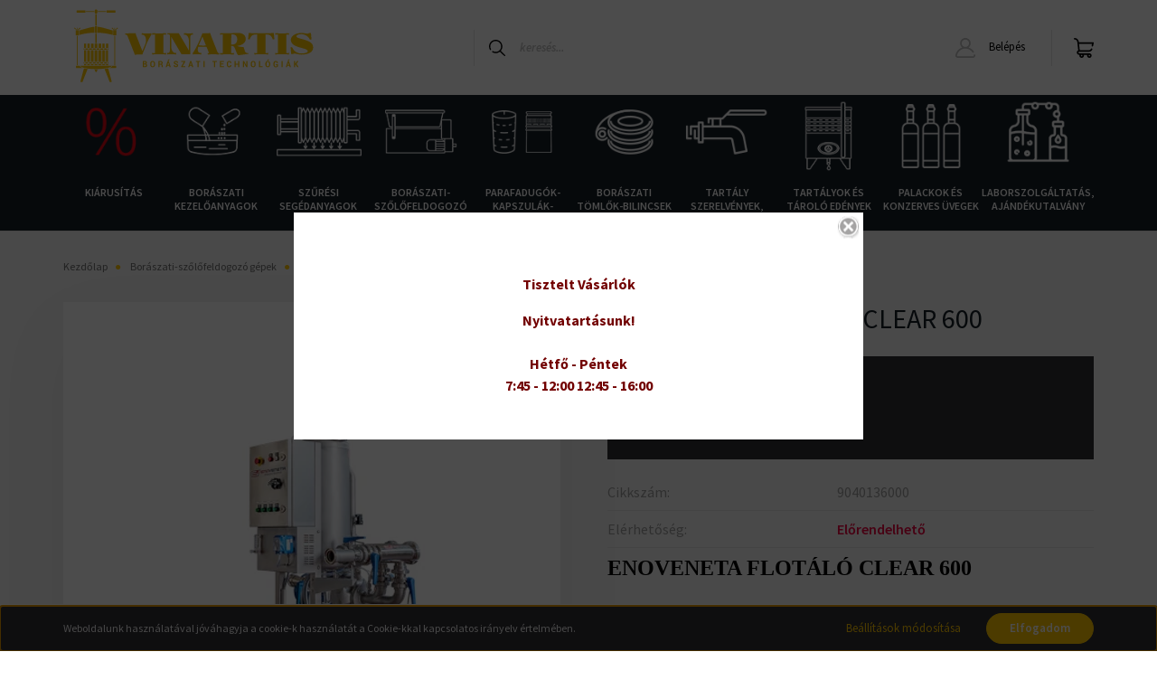

--- FILE ---
content_type: text/html; charset=UTF-8
request_url: https://vinartis.hu/enoveneta-flotalo-clear-600-2940
body_size: 29876
content:
<!DOCTYPE html>
<html lang="hu" dir="ltr">
<head>
    <title>ENOVENETA FLOTÁLÓ CLEAR 600</title>
    <meta charset="utf-8">
    <meta name="description" content="ENOVENETA  FLOTÁLÓ CLEAR 600 termékünk most -os áron elérhető. Vásároljon kényelmesen és biztonságosan webáruházunkból, akár percek alatt!">
    <meta name="robots" content="index, follow">
    <link rel="image_src" href="https://vinartis.cdn.shoprenter.hu/custom/vinartis/image/data/product/9040135000.jpg.webp?lastmod=1713798338.1717684497">
    <meta property="og:title" content="ENOVENETA  FLOTÁLÓ CLEAR 600" />
    <meta property="og:type" content="product" />
    <meta property="og:url" content="https://vinartis.hu/enoveneta-flotalo-clear-600-2940" />
    <meta property="og:image" content="https://vinartis.cdn.shoprenter.hu/custom/vinartis/image/cache/w1910h1000q100/product/9040135000.jpg.webp?lastmod=1713798338.1717684497" />
    <meta property="og:description" content=".cs95E872D0{text-align:left;text-indent:0pt;margin:0pt 0pt 0pt 0pt}.cs25E83580{color:#000000;background-color:transparent;font-family:'Times New..." />
    <link href="https://vinartis.cdn.shoprenter.hu/custom/vinartis/image/data/favicon_vinartis.png?lastmod=1621507059.1717684497" rel="icon" />
    <link href="https://vinartis.cdn.shoprenter.hu/custom/vinartis/image/data/favicon_vinartis.png?lastmod=1621507059.1717684497" rel="apple-touch-icon" />
    <base href="https://vinartis.hu:443" />
    <meta name="google-site-verification" content="C1PKnq_b4yXkUvEYg5imdT7Szmn0t2-bBnmnkndzfqw" />
<meta name="google-site-verification" content="oZcztiTisWfTS8xKINdh_qg8AuuwbokXOgNeQuPJFro" />

    <meta name="viewport" content="width=device-width, initial-scale=1, maximum-scale=1, user-scalable=0">
            <link href="https://vinartis.hu/enoveneta-flotalo-clear-600-2940" rel="canonical">
    
            
                    
                <link rel="preconnect" href="https://fonts.googleapis.com">
    <link rel="preconnect" href="https://fonts.gstatic.com" crossorigin>
    <link href="https://fonts.googleapis.com/css2?family=Source+Sans+Pro:ital,wght@0,200;0,300;0,400;0,600;0,700;0,900;1,200;1,300;1,400;1,600;1,700;1,900&display=swap" rel="stylesheet">
            <link rel="stylesheet" href="https://vinartis.cdn.shoprenter.hu/web/compiled/css/fancybox2.css?v=1769602146" media="screen">
            <link rel="stylesheet" href="https://vinartis.cdn.shoprenter.hu/catalog/view/javascript/auroraoverlay/overlay.css?v=1707992185" media="screen">
            <link rel="stylesheet" href="https://vinartis.cdn.shoprenter.hu/custom/vinartis/catalog/view/theme/helsinki_global/style/1745914109.1588109655.1700126297.1629103110.css?v=null.1717684497" media="screen">
            <link rel="stylesheet" href="https://vinartis.cdn.shoprenter.hu/custom/vinartis/catalog/view/theme/helsinki_global/stylesheet/stylesheet.css?v=1662637922" media="screen">
        <script>
        window.nonProductQuality = 100;
    </script>
    <script src="//ajax.googleapis.com/ajax/libs/jquery/1.10.2/jquery.min.js"></script>
    <script>window.jQuery || document.write('<script src="https://vinartis.cdn.shoprenter.hu/catalog/view/javascript/jquery/jquery-1.10.2.min.js?v=1484139539"><\/script>');</script>
    <script type="text/javascript" src="//cdn.jsdelivr.net/npm/slick-carousel@1.8.1/slick/slick.min.js"></script>

                
        
    

    <!--Header JavaScript codes--><script src="https://vinartis.cdn.shoprenter.hu/web/compiled/js/base.js?v=1769602145"></script><script src="https://vinartis.cdn.shoprenter.hu/web/compiled/js/countdown.js?v=1769602145"></script><script src="https://vinartis.cdn.shoprenter.hu/catalog/view/javascript/auroraoverlay/overlay.min.js?v=1755178250"></script><script src="https://vinartis.cdn.shoprenter.hu/web/compiled/js/fancybox2.js?v=1769602145"></script><script src="https://vinartis.cdn.shoprenter.hu/web/compiled/js/before_starter2_head.js?v=1769602145"></script><script src="https://vinartis.cdn.shoprenter.hu/web/compiled/js/before_starter2_productpage.js?v=1769602145"></script><script src="https://vinartis.cdn.shoprenter.hu/web/compiled/js/nanobar.js?v=1769602145"></script><!--Header jQuery onLoad scripts--><script>window.countdownFormat='%D:%H:%M:%S';var BASEURL='https://vinartis.hu';Currency={"symbol_left":"","symbol_right":" Ft","decimal_place":0,"decimal_point":",","thousand_point":".","currency":"HUF","value":1};var auroraOverlayControlId='f3101f2102fb1a93f3463b142b809ebc';var ShopRenter=ShopRenter||{};ShopRenter.product={"id":2940,"sku":"9040136000","currency":"HUF","unitName":"db","price":1.27,"name":"ENOVENETA  FLOT\u00c1L\u00d3 CLEAR 600","brand":"ENOVENETA SPA","currentVariant":[],"parent":{"id":2940,"sku":"9040136000","unitName":"db","price":1.27,"name":"ENOVENETA  FLOT\u00c1L\u00d3 CLEAR 600"}};$(document).ready(function(){$('.fancybox').fancybox({maxWidth:820,maxHeight:650,afterLoad:function(){wrapCSS=$(this.element).data('fancybox-wrapcss');if(wrapCSS){$('.fancybox-wrap').addClass(wrapCSS);}},helpers:{thumbs:{width:50,height:50}}});$('.fancybox-inline').fancybox({maxWidth:820,maxHeight:650,type:'inline'});});$(window).load(function(){var init_relatedproducts_Scroller=function(){$("#relatedproducts .aurora-scroll-click-mode").each(function(){var max=0;$(this).find($(".list_prouctname")).each(function(){var h=$(this).height();max=h>max?h:max;});$(this).find($(".list_prouctname")).each(function(){$(this).height(max);});});$("#relatedproducts .aurora-scroll-click-mode").auroraScroll({autoMode:"click",frameRate:60,speed:2.5,direction:-1,elementClass:"product-snapshot",pauseAfter:false,horizontal:true,visible:1,arrowsPosition:1},function(){initAurora();});}
init_relatedproducts_Scroller();});</script><script src="https://vinartis.cdn.shoprenter.hu/web/compiled/js/vue/manifest.bundle.js?v=1769602142"></script><script>var ShopRenter=ShopRenter||{};ShopRenter.onCartUpdate=function(callable){document.addEventListener('cartChanged',callable)};ShopRenter.onItemAdd=function(callable){document.addEventListener('AddToCart',callable)};ShopRenter.onItemDelete=function(callable){document.addEventListener('deleteCart',callable)};ShopRenter.onSearchResultViewed=function(callable){document.addEventListener('AuroraSearchResultViewed',callable)};ShopRenter.onSubscribedForNewsletter=function(callable){document.addEventListener('AuroraSubscribedForNewsletter',callable)};ShopRenter.onCheckoutInitiated=function(callable){document.addEventListener('AuroraCheckoutInitiated',callable)};ShopRenter.onCheckoutShippingInfoAdded=function(callable){document.addEventListener('AuroraCheckoutShippingInfoAdded',callable)};ShopRenter.onCheckoutPaymentInfoAdded=function(callable){document.addEventListener('AuroraCheckoutPaymentInfoAdded',callable)};ShopRenter.onCheckoutOrderConfirmed=function(callable){document.addEventListener('AuroraCheckoutOrderConfirmed',callable)};ShopRenter.onCheckoutOrderPaid=function(callable){document.addEventListener('AuroraOrderPaid',callable)};ShopRenter.onCheckoutOrderPaidUnsuccessful=function(callable){document.addEventListener('AuroraOrderPaidUnsuccessful',callable)};ShopRenter.onProductPageViewed=function(callable){document.addEventListener('AuroraProductPageViewed',callable)};ShopRenter.onMarketingConsentChanged=function(callable){document.addEventListener('AuroraMarketingConsentChanged',callable)};ShopRenter.onCustomerRegistered=function(callable){document.addEventListener('AuroraCustomerRegistered',callable)};ShopRenter.onCustomerLoggedIn=function(callable){document.addEventListener('AuroraCustomerLoggedIn',callable)};ShopRenter.onCustomerUpdated=function(callable){document.addEventListener('AuroraCustomerUpdated',callable)};ShopRenter.onCartPageViewed=function(callable){document.addEventListener('AuroraCartPageViewed',callable)};ShopRenter.customer={"userId":0,"userClientIP":"13.58.57.115","userGroupId":8,"customerGroupTaxMode":"gross","customerGroupPriceMode":"gross_net_tax","email":"","phoneNumber":"","name":{"firstName":"","lastName":""}};ShopRenter.theme={"name":"helsinki_global","family":"helsinki","parent":""};ShopRenter.shop={"name":"vinartis","locale":"hu","currency":{"code":"HUF","rate":1},"domain":"vinartis.myshoprenter.hu"};ShopRenter.page={"route":"product\/product","queryString":"enoveneta-flotalo-clear-600-2940"};ShopRenter.formSubmit=function(form,callback){callback();};let loadedAsyncScriptCount=0;function asyncScriptLoaded(position){loadedAsyncScriptCount++;if(position==='body'){if(document.querySelectorAll('.async-script-tag').length===loadedAsyncScriptCount){if(/complete|interactive|loaded/.test(document.readyState)){document.dispatchEvent(new CustomEvent('asyncScriptsLoaded',{}));}else{document.addEventListener('DOMContentLoaded',()=>{document.dispatchEvent(new CustomEvent('asyncScriptsLoaded',{}));});}}}}</script><script type="text/javascript"async class="async-script-tag"onload="asyncScriptLoaded('header')"src="https://onsite.optimonk.com/script.js?account=140222"></script><script type="text/javascript"src="https://vinartis.cdn.shoprenter.hu/web/compiled/js/vue/customerEventDispatcher.bundle.js?v=1769602142"></script>                
            
            <script>window.dataLayer=window.dataLayer||[];function gtag(){dataLayer.push(arguments)};var ShopRenter=ShopRenter||{};ShopRenter.config=ShopRenter.config||{};ShopRenter.config.googleConsentModeDefaultValue="denied";</script>                        <script type="text/javascript" src="https://vinartis.cdn.shoprenter.hu/web/compiled/js/vue/googleConsentMode.bundle.js?v=1769602142"></script>

            
            <!-- Google Tag Manager -->
<script>(function(w,d,s,l,i){w[l]=w[l]||[];w[l].push({'gtm.start':
new Date().getTime(),event:'gtm.js'});var f=d.getElementsByTagName(s)[0],
j=d.createElement(s),dl=l!='dataLayer'?'&l='+l:'';j.async=true;j.src=
'https://www.googletagmanager.com/gtm.js?id='+i+dl;f.parentNode.insertBefore(j,f);
})(window,document,'script','dataLayer','GTM-WT32TWDJ');</script>
<!-- End Google Tag Manager -->
            
            
                <!--Global site tag(gtag.js)--><script async src="https://www.googletagmanager.com/gtag/js?id=AW-755256100"></script><script>window.dataLayer=window.dataLayer||[];function gtag(){dataLayer.push(arguments);}
gtag('js',new Date());gtag('config','AW-755256100',{"allow_enhanced_conversions":true});</script>    
    
</head>
<body id="body" class="page-body product-page-body show-quantity-in-module helsinki_global-body desktop-device-body header--style-1" role="document">
<script>var bodyComputedStyle=window.getComputedStyle(document.body);ShopRenter.theme.breakpoints={'xs':parseInt(bodyComputedStyle.getPropertyValue('--breakpoint-xs')),'sm':parseInt(bodyComputedStyle.getPropertyValue('--breakpoint-sm')),'md':parseInt(bodyComputedStyle.getPropertyValue('--breakpoint-md')),'lg':parseInt(bodyComputedStyle.getPropertyValue('--breakpoint-lg')),'xl':parseInt(bodyComputedStyle.getPropertyValue('--breakpoint-xl'))}</script><!--Google Tag Manager(noscript)--><!--Google<!--End Google Tag Manager(noscript)--><div id="fb-root"></div><script>(function(d,s,id){var js,fjs=d.getElementsByTagName(s)[0];if(d.getElementById(id))return;js=d.createElement(s);js.id=id;js.src="//connect.facebook.net/hu_HU/sdk/xfbml.customerchat.js#xfbml=1&version=v2.12&autoLogAppEvents=1";fjs.parentNode.insertBefore(js,fjs);}(document,"script","facebook-jssdk"));</script>
                    

<!-- cached --><div class="Fixed nanobar bg-dark js-nanobar-first-login">
    <div class="container nanobar-container">
        <div class="row flex-column flex-sm-row">
            <div class="col-12 col-sm-6 col-lg-8 nanobar-text-cookies align-self-center text-sm-left">
                Weboldalunk használatával jóváhagyja a cookie-k használatát a Cookie-kkal kapcsolatos irányelv értelmében.
            </div>
            <div class="col-12 col-sm-6 col-lg-4 nanobar-buttons m-sm-0 text-center text-sm-right">
                <a href="" class="btn btn-link nanobar-settings-button js-nanobar-settings-button">
                    Beállítások módosítása
                </a>
                <a href="" class="btn btn-primary nanobar-btn js-nanobar-close-cookies" data-button-save-text="Beállítások mentése">
                    Elfogadom
                </a>
            </div>
        </div>
        <div class="nanobar-cookies js-nanobar-cookies flex-column flex-sm-row text-left pt-3 mt-3" style="display: none;">
            <div class="form-check pt-2 pb-2 pr-2 mb-0">
                <input class="form-check-input" type="checkbox" name="required_cookies" disabled checked />
                <label class="form-check-label">
                    Szükséges cookie-k
                    <div class="cookies-help-text text-muted">
                        Ezek a cookie-k segítenek abban, hogy a webáruház használható és működőképes legyen.
                    </div>
                </label>
            </div>
            <div class="form-check pt-2 pb-2 pr-2 mb-0">
                <input class="form-check-input js-nanobar-marketing-cookies" type="checkbox" name="marketing_cookies"
                        checked/>
                <label class="form-check-label">
                    Marketing cookie-k
                    <div class="cookies-help-text text-muted">
                        Ezeket a cookie-k segítenek abban, hogy az Ön érdeklődési körének megfelelő reklámokat és termékeket jelenítsük meg a webáruházban.
                    </div>
                </label>
            </div>
        </div>
    </div>
</div>

<script>
    (function ($) {
        $(document).ready(function () {
            new AuroraNanobar.FirstLogNanobarCheckbox(jQuery('.js-nanobar-first-login'), 'bottom');
        });
    })(jQuery);
</script>
<!-- /cached -->
<!-- cached --><div class="Fixed nanobar bg-dark js-nanobar-free-shipping">
    <div class="container nanobar-container">
        <button type="button" class="close js-nanobar-close" aria-label="Close">
            <span aria-hidden="true">&times;</span>
        </button>
        <div class="nanobar-text px-3"></div>
    </div>
</div>

<script>$(document).ready(function(){document.nanobarInstance=new AuroraNanobar.FreeShippingNanobar($('.js-nanobar-free-shipping'),'bottom','0','','1');});</script><!-- /cached -->
                <!-- page-wrap -->

                <div class="page-wrap">
                                                
    <header class="sticky-header d-none d-lg-block">
                    <div class="header-top-line">
                <div class="container">
                    <div class="header-top d-flex">
                        <div class="header-top-left d-flex">
                            <!-- cached -->
    <ul class="nav headermenu-list">
                    <li class="nav-item">
                <a class="nav-link" href="https://vinartis.hu/adatkezelesi-tajekoztato-64"
                    target="_self"
                                        title="Adatkezelési tájékoztató"
                >
                    Adatkezelési tájékoztató
                </a>
                            </li>
                    <li class="nav-item">
                <a class="nav-link" href="https://vinartis.hu/customer/register"
                    target="_self"
                                        title="REGISZTRÁCIÓ"
                >
                    REGISZTRÁCIÓ
                </a>
                            </li>
                    <li class="nav-item">
                <a class="nav-link" href="https://vinartis.hu/30-napos-termek-visszakuldes-38"
                    target="_self"
                                        title="14 napos termék-visszaküldés"
                >
                    14 napos termék-visszaküldés
                </a>
                            </li>
                    <li class="nav-item">
                <a class="nav-link" href="https://vinartis.hu/aszf"
                    target="_self"
                                        title="ÁSZF"
                >
                    ÁSZF
                </a>
                            </li>
                    <li class="nav-item">
                <a class="nav-link" href="https://vinartis.hu/fizetes-szallitas-34"
                    target="_self"
                                        title="Fizetés, szállítás"
                >
                    Fizetés, szállítás
                </a>
                            </li>
            </ul>
    <!-- /cached -->
                        </div>
                        <div class="header-top-right d-flex align-items-center ml-auto">
                            <!-- cached -->


                    
    
    <div id="languageselect" class="module content-module header-position hide-top languageselect-module" >
                                    <div class="module-body">
                        <form action="/" method="post" enctype="multipart/form-data" id="language-form">
            <div class="d-flex justify-content-lg-between">
                                            <div class="language-text active cursor-pointer language-data" data-langcode="hu">
                    <span class="language-change language-code-name">hu</span>
                </div>
                                <input type="hidden" value="" name="language_code" />
                        </div>
            <script>$(window).load(function(){$('.language-change').one('click',function(){var language_code=$(this).parent('.language-data').data('langcode');$('input[name="language_code"]').attr('value',language_code);$('#language-form').submit();});});</script>        </form>
            </div>
                                </div>
    
    <!-- /cached -->
                            <!-- cached -->


                    
    
    <div id="currenciesselect" class="module content-module header-position hide-top currenciesselect-module" >
                                    <div class="module-body">
                        <form action="/" method="post" enctype="multipart/form-data">
            <select class="form-control form-control-sm currencieselect-select" name="currency_id" onchange="this.form.submit()">
                                    <option
                        value="HUF" selected="selected">
                        HUF
                    </option>
                            </select>
        </form>
            </div>
                                </div>
    
    <!-- /cached -->
                        </div>
                    </div>
                </div>
            </div>
            <div class="header-bottom-line">
                <div class="container">
                    <div class="header-bottom">
                        <nav class="navbar navbar-expand-lg justify-content-between">
                            <!-- cached -->
    <a class="navbar-brand" href="/"><img style="border: 0; max-width: 299px;" src="https://vinartis.cdn.shoprenter.hu/custom/vinartis/image/data/vinartis_logo_2020.svg?v=1629103361" title="Vinartis - Borászati technológiák" alt="Vinartis - Borászati technológiák" /></a>
<!-- /cached -->
                                                            
<div class="dropdown search-module d-flex">
    <div class="input-group">
        <div class="input-group-prepend">
            <button class="btn btn-link" onclick="moduleSearch();">
                <svg width="18" height="18" viewBox="0 0 18 18" fill="none" xmlns="https://www.w3.org/2000/svg">
    <path d="M7.38281 0C11.4537 0 14.7656 3.31193 14.7656 7.38281C14.7656 9.17381 14.1246 10.8179 13.0599 12.0977L17.7924 16.798C18.0679 17.0717 18.0694 17.5168 17.7958 17.7924C17.6583 17.9307 17.4776 18 17.2969 18C17.1177 18 16.9386 17.9319 16.8014 17.7957L12.0625 13.089C10.7878 14.1363 9.15739 14.7656 7.38281 14.7656C6.11627 14.7656 4.86647 14.4393 3.76861 13.8218C3.43012 13.6315 3.31007 13.2028 3.50044 12.8643C3.69077 12.5259 4.11947 12.4057 4.45795 12.5961C5.34579 13.0955 6.3572 13.3594 7.38281 13.3594C10.6783 13.3594 13.3594 10.6783 13.3594 7.38281C13.3594 4.08733 10.6783 1.40625 7.38281 1.40625C4.08733 1.40625 1.40625 4.08733 1.40625 7.38281C1.40625 8.42101 1.67636 9.44328 2.18732 10.3391C2.37973 10.6765 2.26223 11.1059 1.92494 11.2983C1.58762 11.4906 1.15822 11.3732 0.965811 11.0359C0.333982 9.92812 0 8.66492 0 7.38281C0 3.31193 3.31193 0 7.38281 0Z" fill="currentColor"/>
</svg>

            </button>
        </div>
        <input class="form-control disableAutocomplete" type="text" placeholder="keresés..." value=""
               id="filter_keyword" 
               onclick="this.value=(this.value==this.defaultValue)?'':this.value;"/>
    </div>

    <input type="hidden" id="filter_description" value="0"/>
    <input type="hidden" id="search_shopname" value="vinartis"/>
    <div id="results" class="dropdown-menu search-results"></div>
</div>



                                                        <!-- cached -->
    <div class="header-login">
        <ul class="nav login-list">
                            <li class="nav-item">
                    <a class="nav-link" href="index.php?route=account/login" title="Belépés">
                        <svg class="icon-user" width="22" height="22" viewBox="0 0 22 22" fill="none" xmlns="https://www.w3.org/2000/svg">
    <path d="M21.9446 18.8513C21.8479 18.3867 21.3929 18.0885 20.9281 18.1852C20.4634 18.2819 20.1652 18.737 20.2619 19.2017C20.3176 19.4693 20.2513 19.7436 20.0799 19.9544C19.9806 20.0765 19.7593 20.2812 19.3924 20.2812H2.60825C2.24138 20.2812 2.02005 20.0765 1.92079 19.9544C1.74939 19.7437 1.68305 19.4693 1.73878 19.2017C2.63064 14.9179 6.4091 11.7886 10.7725 11.6831C10.8481 11.686 10.924 11.6875 11.0003 11.6875C11.0769 11.6875 11.1531 11.686 11.229 11.6831C14.3027 11.7568 17.1436 13.3136 18.864 15.8794C19.1283 16.2736 19.6621 16.3789 20.0564 16.1146C20.4506 15.8503 20.5559 15.3165 20.2916 14.9223C18.8815 12.8192 16.8339 11.29 14.4992 10.5215C15.9219 9.45467 16.8441 7.75487 16.8441 5.84375C16.8441 2.62152 14.2226 0 11.0003 0C7.77808 0 5.1566 2.62152 5.1566 5.84375C5.1566 7.75603 6.07991 9.45673 7.50411 10.5235C6.19924 10.9531 4.97484 11.6216 3.9032 12.503C1.93815 14.1194 0.571877 16.3739 0.0561231 18.8513C-0.105525 19.6277 0.0881348 20.425 0.587346 21.0388C1.08411 21.6497 1.82072 22 2.60825 22H19.3924C20.18 22 20.9166 21.6497 21.4133 21.0388C21.9126 20.425 22.1062 19.6277 21.9446 18.8513ZM6.87535 5.84375C6.87535 3.5692 8.7258 1.71875 11.0003 1.71875C13.2749 1.71875 15.1253 3.5692 15.1253 5.84375C15.1253 8.04826 13.387 9.85441 11.2091 9.96351C11.1397 9.96222 11.07 9.96157 11.0003 9.96157C10.931 9.96157 10.8616 9.96226 10.7924 9.96355C8.61408 9.85488 6.87535 8.04856 6.87535 5.84375Z" fill="currentColor"/>
</svg>

                        Belépés
                    </a>
                </li>
                    </ul>
    </div>
<!-- /cached -->
                            
                            <div id="js-cart">
                                <hx:include src="/_fragment?_path=_format%3Dhtml%26_locale%3Den%26_controller%3Dmodule%252Fcart&amp;_hash=m51LYDwfz6GDPJj7gLyU7ScqVSXUYwJgu9gvmLIZbBY%3D"></hx:include>
                            </div>
                        </nav>
                    </div>
                </div>
            </div>
            <div class="header-category">
                <div class="container">
                    <nav class="navbar header-category-navbar">
                        


                    
            <div id="module_category_wrapper" class="module-category-wrapper">
    
    <div id="category" class="module content-module header-position category-module" >
                <div class="module-body">
                        <div id="category-nav">
            


<ul class="nav category category-menu sf-menu sf-horizontal cached">
    <li id="cat_695" class="nav-item item category-list module-list even">
    <a href="https://vinartis.hu/kiarusitas-695" class="nav-link">
        Kiárusítás
    </a>
    </li><li id="cat_458" class="nav-item item category-list module-list parent odd">
    <a href="https://vinartis.hu/boraszati-kezeloanyagok-458" class="nav-link">
        Borászati kezelőanyagok
    </a>
            <ul class="nav flex-column children"><li id="cat_467" class="nav-item item category-list module-list even">
    <a href="https://vinartis.hu/boraszati-kezeloanyagok-458/aktiv-szenek-467" class="nav-link">
        Aktív szenek
    </a>
    </li><li id="cat_468" class="nav-item item category-list module-list odd">
    <a href="https://vinartis.hu/boraszati-kezeloanyagok-458/almasav-bontas-468" class="nav-link">
        Almasav bontás
    </a>
    </li><li id="cat_469" class="nav-item item category-list module-list even">
    <a href="https://vinartis.hu/boraszati-kezeloanyagok-458/aromak-469" class="nav-link">
        Aromák
    </a>
    </li><li id="cat_470" class="nav-item item category-list module-list odd">
    <a href="https://vinartis.hu/boraszati-kezeloanyagok-458/bio-boraszati-anyagok-470" class="nav-link">
        Bio borászati anyagok
    </a>
    </li><li id="cat_471" class="nav-item item category-list module-list even">
    <a href="https://vinartis.hu/boraszati-kezeloanyagok-458/cimkeragasztok-471" class="nav-link">
        Címkeragasztók
    </a>
    </li><li id="cat_472" class="nav-item item category-list module-list parent odd">
    <a href="https://vinartis.hu/boraszati-kezeloanyagok-458/derito-szerek-472" class="nav-link">
        Derítő szerek
    </a>
            <ul class="nav flex-column children"><li id="cat_484" class="nav-item item category-list module-list even">
    <a href="https://vinartis.hu/boraszati-kezeloanyagok-458/derito-szerek-472/bentonit-alapu-deritoszerek-484" class="nav-link">
        Bentonit alapú deritőszerek
    </a>
    </li><li id="cat_485" class="nav-item item category-list module-list odd">
    <a href="https://vinartis.hu/boraszati-kezeloanyagok-458/derito-szerek-472/deritoszer-femekre-485" class="nav-link">
        Derítőszer fémekre
    </a>
    </li><li id="cat_486" class="nav-item item category-list module-list even">
    <a href="https://vinartis.hu/boraszati-kezeloanyagok-458/derito-szerek-472/kazein-alapu-deritoszerek-486" class="nav-link">
        Kazein alapú deritőszerek
    </a>
    </li><li id="cat_487" class="nav-item item category-list module-list odd">
    <a href="https://vinartis.hu/boraszati-kezeloanyagok-458/derito-szerek-472/komplex-deritoszerek-487" class="nav-link">
        Komplex deritőszerek
    </a>
    </li><li id="cat_488" class="nav-item item category-list module-list even">
    <a href="https://vinartis.hu/boraszati-kezeloanyagok-458/derito-szerek-472/kovasav-oldatok-488" class="nav-link">
        Kovasav oldatok
    </a>
    </li><li id="cat_489" class="nav-item item category-list module-list odd">
    <a href="https://vinartis.hu/boraszati-kezeloanyagok-458/derito-szerek-472/szintetikus-deritoszerek-489" class="nav-link">
        Szintetikus deritőszerek
    </a>
    </li><li id="cat_490" class="nav-item item category-list module-list even">
    <a href="https://vinartis.hu/boraszati-kezeloanyagok-458/derito-szerek-472/tannin-490" class="nav-link">
        Tannin
    </a>
    </li><li id="cat_491" class="nav-item item category-list module-list odd">
    <a href="https://vinartis.hu/boraszati-kezeloanyagok-458/derito-szerek-472/tojasfeherje-alapu-deritoszerek-491" class="nav-link">
        Tojásfehérje alapú deritőszerek
    </a>
    </li><li id="cat_492" class="nav-item item category-list module-list even">
    <a href="https://vinartis.hu/boraszati-kezeloanyagok-458/derito-szerek-472/zselatin-492" class="nav-link">
        Zselatin
    </a>
    </li></ul>
    </li><li id="cat_473" class="nav-item item category-list module-list even">
    <a href="https://vinartis.hu/boraszati-kezeloanyagok-458/elelmiszeripari-sav-473" class="nav-link">
        Élelmiszeripari sav
    </a>
    </li><li id="cat_474" class="nav-item item category-list module-list odd">
    <a href="https://vinartis.hu/boraszati-kezeloanyagok-458/elelmiszeripari-zsirok-faggyuk-es-olajok-474" class="nav-link">
        Élelmiszeripari zsírok, faggyúk és olajok
    </a>
    </li><li id="cat_475" class="nav-item item category-list module-list even">
    <a href="https://vinartis.hu/boraszati-kezeloanyagok-458/elemiszeripari-szinanyagok-475" class="nav-link">
        Élemiszeripari színanyagok
    </a>
    </li><li id="cat_476" class="nav-item item category-list module-list odd">
    <a href="https://vinartis.hu/boraszati-kezeloanyagok-458/enzimek-476" class="nav-link">
        Enzimek
    </a>
    </li><li id="cat_477" class="nav-item item category-list module-list even">
    <a href="https://vinartis.hu/boraszati-kezeloanyagok-458/fajelesztok-477" class="nav-link">
        Fajélesztők
    </a>
    </li><li id="cat_478" class="nav-item item category-list module-list parent odd">
    <a href="https://vinartis.hu/boraszati-kezeloanyagok-458/izharmonizalok-478" class="nav-link">
        Ízharmónizálók
    </a>
            <ul class="nav flex-column children"><li id="cat_493" class="nav-item item category-list module-list even">
    <a href="https://vinartis.hu/boraszati-kezeloanyagok-458/izharmonizalok-478/mannoproteinek-es-poliszacharid-komplexek-493" class="nav-link">
        Mannoproteinek és poliszacharid komplexek
    </a>
    </li><li id="cat_494" class="nav-item item category-list module-list odd">
    <a href="https://vinartis.hu/boraszati-kezeloanyagok-458/izharmonizalok-478/savcsokkentok-494" class="nav-link">
        Savcsökkentők
    </a>
    </li><li id="cat_495" class="nav-item item category-list module-list even">
    <a href="https://vinartis.hu/boraszati-kezeloanyagok-458/izharmonizalok-478/tanninok-495" class="nav-link">
        Tanninok
    </a>
    </li></ul>
    </li><li id="cat_479" class="nav-item item category-list module-list even">
    <a href="https://vinartis.hu/boraszati-kezeloanyagok-458/must-suritmeny-479" class="nav-link">
        Must sűrítmény
    </a>
    </li><li id="cat_480" class="nav-item item category-list module-list odd">
    <a href="https://vinartis.hu/boraszati-kezeloanyagok-458/stabilizalo-szerek-480" class="nav-link">
        Stabilizáló szerek
    </a>
    </li><li id="cat_481" class="nav-item item category-list module-list even">
    <a href="https://vinartis.hu/boraszati-kezeloanyagok-458/tapsok-481" class="nav-link">
        Tápsók
    </a>
    </li><li id="cat_482" class="nav-item item category-list module-list odd">
    <a href="https://vinartis.hu/boraszati-kezeloanyagok-458/tisztitoszerek-482" class="nav-link">
        Tisztitószerek
    </a>
    </li><li id="cat_483" class="nav-item item category-list module-list parent even">
    <a href="https://vinartis.hu/boraszati-kezeloanyagok-458/tolgyfa-chipskockakrudak-483" class="nav-link">
        Tölgyfa chips,kockák,rudak
    </a>
            <ul class="nav flex-column children"><li id="cat_722" class="nav-item item category-list module-list even">
    <a href="https://vinartis.hu/boraszati-kezeloanyagok-458/tolgyfa-chipskockakrudak-483/tolgyfa-chipsek-05-kg-kiszerelesben-722" class="nav-link">
        TÖLGYFA CHIPSEK 0,5 KG KISZERELÉSBEN
    </a>
    </li><li id="cat_724" class="nav-item item category-list module-list odd">
    <a href="https://vinartis.hu/boraszati-kezeloanyagok-458/tolgyfa-chipskockakrudak-483/tolgyfa-chipsek-zsakos-kiszerelesben-724" class="nav-link">
        TÖLGYFA CHIPSEK ZSÁKOS KISZERELÉSBEN
    </a>
    </li><li id="cat_755" class="nav-item item category-list module-list even">
    <a href="https://vinartis.hu/boraszati-kezeloanyagok-458/tolgyfa-chipskockakrudak-483/tolgyfa-forgacsok-05-kg-kiszerelesben-755" class="nav-link">
        TÖLGYFA FORGÁCSOK 0,5 KG KISZERELÉSBEN
    </a>
    </li><li id="cat_756" class="nav-item item category-list module-list odd">
    <a href="https://vinartis.hu/boraszati-kezeloanyagok-458/tolgyfa-chipskockakrudak-483/tolgyfa-forgacsok-zsakos-kiszerelesben-756" class="nav-link">
        TÖLGYFA FORGÁCSOK ZSÁKOS KISZERELÉSBEN
    </a>
    </li><li id="cat_757" class="nav-item item category-list module-list even">
    <a href="https://vinartis.hu/boraszati-kezeloanyagok-458/tolgyfa-chipskockakrudak-483/tolgyfa-kockak-05-kg-kiszerelesben-757" class="nav-link">
        TÖLGYFA KOCKÁK 0,5 KG KISZERELÉSBEN
    </a>
    </li><li id="cat_760" class="nav-item item category-list module-list odd">
    <a href="https://vinartis.hu/boraszati-kezeloanyagok-458/tolgyfa-chipskockakrudak-483/tolgyfa-kockak-zsakos-kiszerelesben-760" class="nav-link">
        TÖLGYFA KOCKÁK ZSÁKOS KISZERELÉSBEN
    </a>
    </li></ul>
    </li></ul>
    </li><li id="cat_462" class="nav-item item category-list module-list parent even">
    <a href="https://vinartis.hu/szuresi-segedanyagok-462" class="nav-link">
        Szűrési segédanyagok
    </a>
            <ul class="nav flex-column children"><li id="cat_580" class="nav-item item category-list module-list even">
    <a href="https://vinartis.hu/szuresi-segedanyagok-462/kovafoldek-580" class="nav-link">
        Kovaföldek
    </a>
    </li><li id="cat_581" class="nav-item item category-list module-list parent odd">
    <a href="https://vinartis.hu/szuresi-segedanyagok-462/szurogyertyak-581" class="nav-link">
        Szűrőgyertyák
    </a>
            <ul class="nav flex-column children"><li id="cat_583" class="nav-item item category-list module-list even">
    <a href="https://vinartis.hu/szuresi-segedanyagok-462/szurogyertyak-581/10-col-meretben-583" class="nav-link">
        10 col méretben
    </a>
    </li><li id="cat_584" class="nav-item item category-list module-list odd">
    <a href="https://vinartis.hu/szuresi-segedanyagok-462/szurogyertyak-581/30-col-meretben-584" class="nav-link">
        30 col méretben
    </a>
    </li></ul>
    </li><li id="cat_582" class="nav-item item category-list module-list parent even">
    <a href="https://vinartis.hu/szuresi-segedanyagok-462/szurolapok-582" class="nav-link">
        Szűrőlapok
    </a>
            <ul class="nav flex-column children"><li id="cat_585" class="nav-item item category-list module-list even">
    <a href="https://vinartis.hu/szuresi-segedanyagok-462/szurolapok-582/20x10cm-585" class="nav-link">
        20x10cm
    </a>
    </li><li id="cat_586" class="nav-item item category-list module-list odd">
    <a href="https://vinartis.hu/szuresi-segedanyagok-462/szurolapok-582/20x20cm-586" class="nav-link">
        20x20cm
    </a>
    </li><li id="cat_587" class="nav-item item category-list module-list even">
    <a href="https://vinartis.hu/szuresi-segedanyagok-462/szurolapok-582/40x40cm-587" class="nav-link">
        40x40cm
    </a>
    </li><li id="cat_588" class="nav-item item category-list module-list odd">
    <a href="https://vinartis.hu/szuresi-segedanyagok-462/szurolapok-582/60x60cm-588" class="nav-link">
        60x60cm
    </a>
    </li></ul>
    </li></ul>
    </li><li id="cat_459" class="nav-item item category-list module-list parent odd">
    <a href="https://vinartis.hu/boraszati-szolofeldogozo-gepek-459" class="nav-link">
        Borászati-szőlőfeldogozó gépek
    </a>
            <ul class="nav flex-column children"><li id="cat_496" class="nav-item item category-list module-list even">
    <a href="https://vinartis.hu/boraszati-szolofeldogozo-gepek-459/atfolyasmerok-496" class="nav-link">
        Átfolyásmérők
    </a>
    </li><li id="cat_497" class="nav-item item category-list module-list odd">
    <a href="https://vinartis.hu/boraszati-szolofeldogozo-gepek-459/bag-in-box-toltok-497" class="nav-link">
        Bag in Box töltők
    </a>
    </li><li id="cat_498" class="nav-item item category-list module-list even">
    <a href="https://vinartis.hu/boraszati-szolofeldogozo-gepek-459/bogyozok-498" class="nav-link">
        Bogyózók
    </a>
    </li><li id="cat_687" class="nav-item item category-list module-list odd">
    <a href="https://vinartis.hu/boraszati-szolofeldogozo-gepek-459/bor-es-must-huto-687" class="nav-link">
        Bor és Must Hűtő
    </a>
    </li><li id="cat_499" class="nav-item item category-list module-list even">
    <a href="https://vinartis.hu/boraszati-szolofeldogozo-gepek-459/cimkezogepek-499" class="nav-link">
        Címkézőgépek
    </a>
    </li><li id="cat_500" class="nav-item item category-list module-list odd">
    <a href="https://vinartis.hu/boraszati-szolofeldogozo-gepek-459/csavarzaro-gepek-500" class="nav-link">
        Csavarzáró gépek
    </a>
    </li><li id="cat_501" class="nav-item item category-list module-list even">
    <a href="https://vinartis.hu/boraszati-szolofeldogozo-gepek-459/daralok-501" class="nav-link">
        Darálók
    </a>
    </li><li id="cat_502" class="nav-item item category-list module-list odd">
    <a href="https://vinartis.hu/boraszati-szolofeldogozo-gepek-459/dugozo-gepek-502" class="nav-link">
        Dugózó gépek
    </a>
    </li><li id="cat_503" class="nav-item item category-list module-list even">
    <a href="https://vinartis.hu/boraszati-szolofeldogozo-gepek-459/egyeb-gepek-503" class="nav-link">
        Egyéb gépek
    </a>
    </li><li id="cat_504" class="nav-item item category-list module-list parent odd">
    <a href="https://vinartis.hu/boraszati-szolofeldogozo-gepek-459/gepalkatreszek-504" class="nav-link">
        Gépalkatrészek
    </a>
            <ul class="nav flex-column children"><li id="cat_517" class="nav-item item category-list module-list even">
    <a href="https://vinartis.hu/boraszati-szolofeldogozo-gepek-459/gepalkatreszek-504/ebara-alkatreszek-517" class="nav-link">
        Ebara alkatrészek
    </a>
    </li><li id="cat_518" class="nav-item item category-list module-list odd">
    <a href="https://vinartis.hu/boraszati-szolofeldogozo-gepek-459/gepalkatreszek-504/egyeb-alkatreszek-518" class="nav-link">
        Egyéb alkatrészek
    </a>
    </li><li id="cat_519" class="nav-item item category-list module-list even">
    <a href="https://vinartis.hu/boraszati-szolofeldogozo-gepek-459/gepalkatreszek-504/enolmatic-alkatreszek-519" class="nav-link">
        Enolmatic alkatrészek
    </a>
    </li><li id="cat_520" class="nav-item item category-list module-list odd">
    <a href="https://vinartis.hu/boraszati-szolofeldogozo-gepek-459/gepalkatreszek-504/gumilapatkerekek-520" class="nav-link">
        Gumilapátkerekek
    </a>
    </li><li id="cat_521" class="nav-item item category-list module-list even">
    <a href="https://vinartis.hu/boraszati-szolofeldogozo-gepek-459/gepalkatreszek-504/rover-alkatreszek-521" class="nav-link">
        Rover Alkatrészek
    </a>
    </li><li id="cat_522" class="nav-item item category-list module-list odd">
    <a href="https://vinartis.hu/boraszati-szolofeldogozo-gepek-459/gepalkatreszek-504/spagni-toltogep-alkatresz-522" class="nav-link">
        Spagni töltőgép alkatrész
    </a>
    </li><li id="cat_523" class="nav-item item category-list module-list even">
    <a href="https://vinartis.hu/boraszati-szolofeldogozo-gepek-459/gepalkatreszek-504/zambelli-alkatreszek-523" class="nav-link">
        Zambelli alkatrészek
    </a>
    </li></ul>
    </li><li id="cat_691" class="nav-item item category-list module-list even">
    <a href="https://vinartis.hu/boraszati-szolofeldogozo-gepek-459/hasznalt-gepek-691" class="nav-link">
        Használt gépek
    </a>
    </li><li id="cat_505" class="nav-item item category-list module-list odd">
    <a href="https://vinartis.hu/boraszati-szolofeldogozo-gepek-459/kapszula-gorgozok-505" class="nav-link">
        Kapszula görgözők
    </a>
    </li><li id="cat_516" class="nav-item item category-list module-list parent even">
    <a href="https://vinartis.hu/boraszati-szolofeldogozo-gepek-459/kellekek-es-kiegeszitok-516" class="nav-link">
        Kellékek és kiegészítők
    </a>
            <ul class="nav flex-column children"><li id="cat_544" class="nav-item item category-list module-list even">
    <a href="https://vinartis.hu/boraszati-szolofeldogozo-gepek-459/kellekek-es-kiegeszitok-516/adagolo-lapatok-544" class="nav-link">
        Adagoló lapátok
    </a>
    </li><li id="cat_545" class="nav-item item category-list module-list odd">
    <a href="https://vinartis.hu/boraszati-szolofeldogozo-gepek-459/kellekek-es-kiegeszitok-516/boraszati-kellekek-545" class="nav-link">
        Borászati kellékek
    </a>
    </li><li id="cat_546" class="nav-item item category-list module-list even">
    <a href="https://vinartis.hu/boraszati-szolofeldogozo-gepek-459/kellekek-es-kiegeszitok-516/boraszati-muszerek-546" class="nav-link">
        Borászati műszerek
    </a>
    </li><li id="cat_547" class="nav-item item category-list module-list odd">
    <a href="https://vinartis.hu/boraszati-szolofeldogozo-gepek-459/kellekek-es-kiegeszitok-516/boros-dobozok-547" class="nav-link">
        Boros dobozok
    </a>
    </li><li id="cat_548" class="nav-item item category-list module-list even">
    <a href="https://vinartis.hu/boraszati-szolofeldogozo-gepek-459/kellekek-es-kiegeszitok-516/dugohuzok-es-egyeb-kellekek-548" class="nav-link">
        Dugóhúzók és egyéb kellékek
    </a>
    </li><li id="cat_549" class="nav-item item category-list module-list odd">
    <a href="https://vinartis.hu/boraszati-szolofeldogozo-gepek-459/kellekek-es-kiegeszitok-516/kancsok-549" class="nav-link">
        Kancsók
    </a>
    </li><li id="cat_551" class="nav-item item category-list module-list even">
    <a href="https://vinartis.hu/boraszati-szolofeldogozo-gepek-459/kellekek-es-kiegeszitok-516/kezi-palackozas-kellekei-551" class="nav-link">
        Kézi Palackozás kellékei
    </a>
    </li><li id="cat_552" class="nav-item item category-list module-list odd">
    <a href="https://vinartis.hu/boraszati-szolofeldogozo-gepek-459/kellekek-es-kiegeszitok-516/palacktarolo-kontenerek-552" class="nav-link">
        Palacktároló konténerek
    </a>
    </li><li id="cat_550" class="nav-item item category-list module-list even">
    <a href="https://vinartis.hu/boraszati-szolofeldogozo-gepek-459/kellekek-es-kiegeszitok-516/szoleszet-550" class="nav-link">
        Szőlészet
    </a>
    </li><li id="cat_553" class="nav-item item category-list module-list odd">
    <a href="https://vinartis.hu/boraszati-szolofeldogozo-gepek-459/kellekek-es-kiegeszitok-516/tolcserek-553" class="nav-link">
        Tölcsérek
    </a>
    </li></ul>
    </li><li id="cat_506" class="nav-item item category-list module-list odd">
    <a href="https://vinartis.hu/boraszati-szolofeldogozo-gepek-459/kenezo-506" class="nav-link">
        Kénező
    </a>
    </li><li id="cat_507" class="nav-item item category-list module-list even">
    <a href="https://vinartis.hu/boraszati-szolofeldogozo-gepek-459/magozogepek-507" class="nav-link">
        Magozógépek
    </a>
    </li><li id="cat_508" class="nav-item item category-list module-list odd">
    <a href="https://vinartis.hu/boraszati-szolofeldogozo-gepek-459/palackozo-gepek-508" class="nav-link">
        Palackozó gépek
    </a>
    </li><li id="cat_773" class="nav-item item category-list module-list even">
    <a href="https://vinartis.hu/boraszati-szolofeldogozo-gepek-459/pasztorozo-gepek-773" class="nav-link">
        Pasztöröző gépek
    </a>
    </li><li id="cat_509" class="nav-item item category-list module-list odd">
    <a href="https://vinartis.hu/boraszati-szolofeldogozo-gepek-459/pezsgokeszites-eszkozei-509" class="nav-link">
        Pezsgőkészítés eszközei
    </a>
    </li><li id="cat_510" class="nav-item item category-list module-list parent even">
    <a href="https://vinartis.hu/boraszati-szolofeldogozo-gepek-459/presek-510" class="nav-link">
        Prések
    </a>
            <ul class="nav flex-column children"><li id="cat_774" class="nav-item item category-list module-list even">
    <a href="https://vinartis.hu/boraszati-szolofeldogozo-gepek-459/presek-510/gyumolcsfeldolgozo-presek-774" class="nav-link">
        GYÜMÖLCSFELDOLGOZÓ PRÉSEK
    </a>
    </li><li id="cat_524" class="nav-item item category-list module-list odd">
    <a href="https://vinartis.hu/boraszati-szolofeldogozo-gepek-459/presek-510/hidraulikus-presek-524" class="nav-link">
        Hidraulikus Prések
    </a>
    </li><li id="cat_525" class="nav-item item category-list module-list even">
    <a href="https://vinartis.hu/boraszati-szolofeldogozo-gepek-459/presek-510/pneumatikus-membranpresek-525" class="nav-link">
        Pneumatikus membránprések
    </a>
    </li><li id="cat_526" class="nav-item item category-list module-list odd">
    <a href="https://vinartis.hu/boraszati-szolofeldogozo-gepek-459/presek-510/seprupres-526" class="nav-link">
        Seprűprés
    </a>
    </li><li id="cat_527" class="nav-item item category-list module-list even">
    <a href="https://vinartis.hu/boraszati-szolofeldogozo-gepek-459/presek-510/viznyomasos-presek-527" class="nav-link">
        Víznyomásos Prések
    </a>
    </li></ul>
    </li><li id="cat_511" class="nav-item item category-list module-list odd">
    <a href="https://vinartis.hu/boraszati-szolofeldogozo-gepek-459/szaturatorok-511" class="nav-link">
        Szaturátorok
    </a>
    </li><li id="cat_512" class="nav-item item category-list module-list parent even">
    <a href="https://vinartis.hu/boraszati-szolofeldogozo-gepek-459/szivattyuk-512" class="nav-link">
        Szivattyúk
    </a>
            <ul class="nav flex-column children"><li id="cat_528" class="nav-item item category-list module-list even">
    <a href="https://vinartis.hu/boraszati-szolofeldogozo-gepek-459/szivattyuk-512/csigadugattyus-szivattyuk-528" class="nav-link">
        Csigadugattyús szivattyúk
    </a>
    </li><li id="cat_529" class="nav-item item category-list module-list odd">
    <a href="https://vinartis.hu/boraszati-szolofeldogozo-gepek-459/szivattyuk-512/drill-szivattyuk-529" class="nav-link">
        Drill szivattyúk
    </a>
    </li><li id="cat_530" class="nav-item item category-list module-list even">
    <a href="https://vinartis.hu/boraszati-szolofeldogozo-gepek-459/szivattyuk-512/ebara-szivattyuk-530" class="nav-link">
        Ebara szivattyúk
    </a>
    </li><li id="cat_531" class="nav-item item category-list module-list odd">
    <a href="https://vinartis.hu/boraszati-szolofeldogozo-gepek-459/szivattyuk-512/ekszijhajtasu-szivattyuk-531" class="nav-link">
        Ékszíjhajtású szivattyúk
    </a>
    </li><li id="cat_532" class="nav-item item category-list module-list even">
    <a href="https://vinartis.hu/boraszati-szolofeldogozo-gepek-459/szivattyuk-512/enos-centrifugalis-szivattyuk-532" class="nav-link">
        ENOS centrifugális szivattyúk
    </a>
    </li><li id="cat_533" class="nav-item item category-list module-list odd">
    <a href="https://vinartis.hu/boraszati-szolofeldogozo-gepek-459/szivattyuk-512/gumilapatkerekes-cefreszivattyuk-533" class="nav-link">
        Gumilapátkerekes cefreszivattyúk
    </a>
    </li><li id="cat_534" class="nav-item item category-list module-list even">
    <a href="https://vinartis.hu/boraszati-szolofeldogozo-gepek-459/szivattyuk-512/meruloszivattyuk-534" class="nav-link">
        Merülöszivattyúk
    </a>
    </li><li id="cat_535" class="nav-item item category-list module-list odd">
    <a href="https://vinartis.hu/boraszati-szolofeldogozo-gepek-459/szivattyuk-512/perisztaltikus-szivattyuk-535" class="nav-link">
        Perisztaltikus szivattyúk
    </a>
    </li><li id="cat_536" class="nav-item item category-list module-list even">
    <a href="https://vinartis.hu/boraszati-szolofeldogozo-gepek-459/szivattyuk-512/rover-szivattyu-536" class="nav-link">
        Rover szivattyú
    </a>
    </li><li id="cat_537" class="nav-item item category-list module-list odd">
    <a href="https://vinartis.hu/boraszati-szolofeldogozo-gepek-459/szivattyuk-512/szivattyu-kiegeszitok-537" class="nav-link">
        Szivattyú kiegészítők
    </a>
    </li><li id="cat_739" class="nav-item item category-list module-list parent even">
    <a href="https://vinartis.hu/boraszati-szolofeldogozo-gepek-459/szivattyuk-512/volumetrikus-739" class="nav-link">
        Volumetrikus
    </a>
            <ul class="nav flex-column children"><li id="cat_742" class="nav-item item category-list module-list even">
    <a href="https://vinartis.hu/boraszati-szolofeldogozo-gepek-459/szivattyuk-512/volumetrikus-739/terfogat-742" class="nav-link">
        Térfogat
    </a>
    </li></ul>
    </li><li id="cat_538" class="nav-item item category-list module-list odd">
    <a href="https://vinartis.hu/boraszati-szolofeldogozo-gepek-459/szivattyuk-512/volumetrikusterfogat-538" class="nav-link">
        Volumetrikus/Térfogat
    </a>
    </li></ul>
    </li><li id="cat_513" class="nav-item item category-list module-list parent odd">
    <a href="https://vinartis.hu/boraszati-szolofeldogozo-gepek-459/szurogepek-513" class="nav-link">
        Szűrőgépek
    </a>
            <ul class="nav flex-column children"><li id="cat_697" class="nav-item item category-list module-list even">
    <a href="https://vinartis.hu/boraszati-szolofeldogozo-gepek-459/szurogepek-513/cross-flowtangencialis-szurok-697" class="nav-link">
        CROSS-FLOW/TANGENCIÁLIS SZŰRŐK
    </a>
    </li><li id="cat_539" class="nav-item item category-list module-list odd">
    <a href="https://vinartis.hu/boraszati-szolofeldogozo-gepek-459/szurogepek-513/flotalo-gepek-539" class="nav-link">
        Flotáló gépek
    </a>
    </li><li id="cat_540" class="nav-item item category-list module-list even">
    <a href="https://vinartis.hu/boraszati-szolofeldogozo-gepek-459/szurogepek-513/gyertyaszurok-540" class="nav-link">
        Gyertyaszűrők
    </a>
    </li><li id="cat_541" class="nav-item item category-list module-list odd">
    <a href="https://vinartis.hu/boraszati-szolofeldogozo-gepek-459/szurogepek-513/kovafoldszurok-541" class="nav-link">
        Kovaföldszűrők
    </a>
    </li><li id="cat_542" class="nav-item item category-list module-list even">
    <a href="https://vinartis.hu/boraszati-szolofeldogozo-gepek-459/szurogepek-513/lapszurok-542" class="nav-link">
        Lapszűrők
    </a>
    </li><li id="cat_543" class="nav-item item category-list module-list odd">
    <a href="https://vinartis.hu/boraszati-szolofeldogozo-gepek-459/szurogepek-513/vakumdobszurok-543" class="nav-link">
        Vákumdobszűrők
    </a>
    </li></ul>
    </li><li id="cat_514" class="nav-item item category-list module-list even">
    <a href="https://vinartis.hu/boraszati-szolofeldogozo-gepek-459/tisztitogepek-514" class="nav-link">
        Tisztitógépek
    </a>
    </li></ul>
    </li><li id="cat_460" class="nav-item item category-list module-list parent even">
    <a href="https://vinartis.hu/parafadugok-kapszulak-csavarzarak-460" class="nav-link">
        Parafadugók- kapszulák- csavarzárak
    </a>
            <ul class="nav flex-column children"><li id="cat_554" class="nav-item item category-list module-list even">
    <a href="https://vinartis.hu/parafadugok-kapszulak-csavarzarak-460/csatok-csatos-uveghez-554" class="nav-link">
        Csatok-csatos üveghez
    </a>
    </li><li id="cat_555" class="nav-item item category-list module-list parent odd">
    <a href="https://vinartis.hu/parafadugok-kapszulak-csavarzarak-460/csavarzar-555" class="nav-link">
        Csavarzár
    </a>
            <ul class="nav flex-column children"><li id="cat_565" class="nav-item item category-list module-list parent even">
    <a href="https://vinartis.hu/parafadugok-kapszulak-csavarzarak-460/csavarzar-555/bvs-30x60-csavarzarak-565" class="nav-link">
        Bvs 30x60 csavarzárak
    </a>
            <ul class="nav flex-column children"><li id="cat_705" class="nav-item item category-list module-list even">
    <a href="https://vinartis.hu/parafadugok-kapszulak-csavarzarak-460/csavarzar-555/bvs-30x60-csavarzarak-565/kezi-csavarzarak-705" class="nav-link">
        MŰANYAG KÉZI CSAVARZÁRAK
    </a>
    </li><li id="cat_709" class="nav-item item category-list module-list odd">
    <a href="https://vinartis.hu/parafadugok-kapszulak-csavarzarak-460/csavarzar-555/bvs-30x60-csavarzarak-565/fem-kezi-csavarzarak-709" class="nav-link">
        FÉM KÉZI CSAVARZÁRAK
    </a>
    </li><li id="cat_710" class="nav-item item category-list module-list even">
    <a href="https://vinartis.hu/parafadugok-kapszulak-csavarzarak-460/csavarzar-555/bvs-30x60-csavarzarak-565/nem-nyomasallo-gepi-csavarzarak-nex-710" class="nav-link">
        NEM NYOMÁSÁLLÓ GÉPI CSAVARZÁRAK (NEX)
    </a>
    </li><li id="cat_713" class="nav-item item category-list module-list odd">
    <a href="https://vinartis.hu/parafadugok-kapszulak-csavarzarak-460/csavarzar-555/bvs-30x60-csavarzarak-565/nyomasallo-gepi-csavarzarak-tin-713" class="nav-link">
        NYOMÁSÁLLÓ GÉPI CSAVARZÁRAK (TIN)
    </a>
    </li></ul>
    </li><li id="cat_566" class="nav-item item category-list module-list odd">
    <a href="https://vinartis.hu/parafadugok-kapszulak-csavarzarak-460/csavarzar-555/csavarzar-pet-palackra-566" class="nav-link">
        Csavarzár pet palackra
    </a>
    </li><li id="cat_567" class="nav-item item category-list module-list even">
    <a href="https://vinartis.hu/parafadugok-kapszulak-csavarzarak-460/csavarzar-555/pilver-zar-567" class="nav-link">
        Pilfer Zár
    </a>
    </li></ul>
    </li><li id="cat_556" class="nav-item item category-list module-list parent even">
    <a href="https://vinartis.hu/parafadugok-kapszulak-csavarzarak-460/dugok-hordokhoz-556" class="nav-link">
        Dugók hordókhoz
    </a>
            <ul class="nav flex-column children"><li id="cat_568" class="nav-item item category-list module-list even">
    <a href="https://vinartis.hu/parafadugok-kapszulak-csavarzarak-460/dugok-hordokhoz-556/szilikon-dugok-568" class="nav-link">
        Szilikon dugók
    </a>
    </li><li id="cat_569" class="nav-item item category-list module-list odd">
    <a href="https://vinartis.hu/parafadugok-kapszulak-csavarzarak-460/dugok-hordokhoz-556/tolgyfa-dugok-569" class="nav-link">
        Tölgyfa dugók
    </a>
    </li></ul>
    </li><li id="cat_557" class="nav-item item category-list module-list parent odd">
    <a href="https://vinartis.hu/parafadugok-kapszulak-csavarzarak-460/dugok-palackokhoz-557" class="nav-link">
        Dugók palackokhoz
    </a>
            <ul class="nav flex-column children"><li id="cat_570" class="nav-item item category-list module-list even">
    <a href="https://vinartis.hu/parafadugok-kapszulak-csavarzarak-460/dugok-palackokhoz-557/kalapos-dugok-t-dugok-570" class="nav-link">
        Kalapos Dugók ( T dugók)
    </a>
    </li><li id="cat_571" class="nav-item item category-list module-list odd">
    <a href="https://vinartis.hu/parafadugok-kapszulak-csavarzarak-460/dugok-palackokhoz-557/kup-parafadugok-571" class="nav-link">
        Kúp parafadugók
    </a>
    </li><li id="cat_572" class="nav-item item category-list module-list even">
    <a href="https://vinartis.hu/parafadugok-kapszulak-csavarzarak-460/dugok-palackokhoz-557/parafadugok-572" class="nav-link">
        Parafadugók
    </a>
    </li><li id="cat_573" class="nav-item item category-list module-list odd">
    <a href="https://vinartis.hu/parafadugok-kapszulak-csavarzarak-460/dugok-palackokhoz-557/szintetikus-dugok-573" class="nav-link">
        Szintetikus dugók
    </a>
    </li></ul>
    </li><li id="cat_558" class="nav-item item category-list module-list even">
    <a href="https://vinartis.hu/parafadugok-kapszulak-csavarzarak-460/koronazarak-558" class="nav-link">
        Koronazárak
    </a>
    </li><li id="cat_559" class="nav-item item category-list module-list odd">
    <a href="https://vinartis.hu/parafadugok-kapszulak-csavarzarak-460/lapkak-559" class="nav-link">
        Lapkák
    </a>
    </li><li id="cat_716" class="nav-item item category-list module-list even">
    <a href="https://vinartis.hu/parafadugok-kapszulak-csavarzarak-460/parafadugok-egyedi-uvegekhez-716" class="nav-link">
        PARAFADUGÓK EGYEDI ÜVEGEKHEZ
    </a>
    </li><li id="cat_560" class="nav-item item category-list module-list odd">
    <a href="https://vinartis.hu/parafadugok-kapszulak-csavarzarak-460/pezsgos-kellekek-560" class="nav-link">
        Pezsgős Kellékek
    </a>
    </li><li id="cat_561" class="nav-item item category-list module-list even">
    <a href="https://vinartis.hu/parafadugok-kapszulak-csavarzarak-460/polilaminalt-kapszulak-561" class="nav-link">
        Polilaminált kapszulák
    </a>
    </li><li id="cat_562" class="nav-item item category-list module-list parent odd">
    <a href="https://vinartis.hu/parafadugok-kapszulak-csavarzarak-460/pvc-kapszulak-562" class="nav-link">
        PVC kapszulák
    </a>
            <ul class="nav flex-column children"><li id="cat_574" class="nav-item item category-list module-list even">
    <a href="https://vinartis.hu/parafadugok-kapszulak-csavarzarak-460/pvc-kapszulak-562/31x60-pvc-kapszulak-sormintaval-574" class="nav-link">
        31x60 Pvc kapszulák sormintával
    </a>
    </li><li id="cat_575" class="nav-item item category-list module-list odd">
    <a href="https://vinartis.hu/parafadugok-kapszulak-csavarzarak-460/pvc-kapszulak-562/31x60-pvc-kapszulak-szines-575" class="nav-link">
        31x60 Pvc kapszulák színes
    </a>
    </li><li id="cat_576" class="nav-item item category-list module-list even">
    <a href="https://vinartis.hu/parafadugok-kapszulak-csavarzarak-460/pvc-kapszulak-562/34x60-mm-pvc-kapszulak-576" class="nav-link">
        34x60 mm Pvc kapszulák
    </a>
    </li></ul>
    </li></ul>
    </li><li id="cat_463" class="nav-item item category-list module-list parent odd">
    <a href="https://vinartis.hu/boraszati-tomlok-bilincsek-463" class="nav-link">
        Borászati tömlők-bilincsek
    </a>
            <ul class="nav flex-column children"><li id="cat_589" class="nav-item item category-list module-list parent even">
    <a href="https://vinartis.hu/boraszati-tomlok-bilincsek-463/bilincsek-589" class="nav-link">
        Bilincsek
    </a>
            <ul class="nav flex-column children"><li id="cat_592" class="nav-item item category-list module-list even">
    <a href="https://vinartis.hu/boraszati-tomlok-bilincsek-463/bilincsek-589/awab-bilincsek-592" class="nav-link">
        Awab bilincsek
    </a>
    </li><li id="cat_593" class="nav-item item category-list module-list odd">
    <a href="https://vinartis.hu/boraszati-tomlok-bilincsek-463/bilincsek-589/awab-rozsdamentes-bilincsek-593" class="nav-link">
        Awab Rozsdamentes Bilincsek
    </a>
    </li><li id="cat_727" class="nav-item item category-list module-list parent even">
    <a href="https://vinartis.hu/boraszati-tomlok-bilincsek-463/bilincsek-589/morsetto-727" class="nav-link">
        Morsetto
    </a>
            <ul class="nav flex-column children"><li id="cat_730" class="nav-item item category-list module-list even">
    <a href="https://vinartis.hu/boraszati-tomlok-bilincsek-463/bilincsek-589/morsetto-727/garolla-bilincsek-730" class="nav-link">
        Garolla bilincsek
    </a>
    </li></ul>
    </li><li id="cat_594" class="nav-item item category-list module-list odd">
    <a href="https://vinartis.hu/boraszati-tomlok-bilincsek-463/bilincsek-589/morsettogarolla-bilincsek-594" class="nav-link">
        Morsetto/Garolla bilincsek
    </a>
    </li><li id="cat_595" class="nav-item item category-list module-list even">
    <a href="https://vinartis.hu/boraszati-tomlok-bilincsek-463/bilincsek-589/mpc-bilincs-595" class="nav-link">
        Mpc bilincs
    </a>
    </li><li id="cat_596" class="nav-item item category-list module-list odd">
    <a href="https://vinartis.hu/boraszati-tomlok-bilincsek-463/bilincsek-589/mpc-rozsdamentes-bilincsek-596" class="nav-link">
        MPC Rozsdamentes Bilincsek
    </a>
    </li></ul>
    </li><li id="cat_590" class="nav-item item category-list module-list parent odd">
    <a href="https://vinartis.hu/boraszati-tomlok-bilincsek-463/tomitesek-es-o-gyuruk-590" class="nav-link">
        Tömitések és o-gyűrűk
    </a>
            <ul class="nav flex-column children"><li id="cat_597" class="nav-item item category-list module-list even">
    <a href="https://vinartis.hu/boraszati-tomlok-bilincsek-463/tomitesek-es-o-gyuruk-590/ajto-es-fedel-tomitesek-597" class="nav-link">
        Ajtó és fedél tömítések
    </a>
    </li><li id="cat_598" class="nav-item item category-list module-list odd">
    <a href="https://vinartis.hu/boraszati-tomlok-bilincsek-463/tomitesek-es-o-gyuruk-590/hollandi-tomitesek-598" class="nav-link">
        Hollandi tömítések
    </a>
    </li><li id="cat_764" class="nav-item item category-list module-list parent even">
    <a href="https://vinartis.hu/boraszati-tomlok-bilincsek-463/tomitesek-es-o-gyuruk-590/lapszuro-tomitesek-morsetto-764" class="nav-link">
        Lapszűrő tömitések Morsetto
    </a>
            <ul class="nav flex-column children"><li id="cat_767" class="nav-item item category-list module-list even">
    <a href="https://vinartis.hu/boraszati-tomlok-bilincsek-463/tomitesek-es-o-gyuruk-590/lapszuro-tomitesek-morsetto-764/garolla-tomites-767" class="nav-link">
        Garolla tömítés
    </a>
    </li></ul>
    </li><li id="cat_599" class="nav-item item category-list module-list odd">
    <a href="https://vinartis.hu/boraszati-tomlok-bilincsek-463/tomitesek-es-o-gyuruk-590/lapszuro-tomitesek-morsettogarolla-tomites-599" class="nav-link">
        Lapszűrő tömitések Morsetto/Garolla tömítés
    </a>
    </li><li id="cat_600" class="nav-item item category-list module-list even">
    <a href="https://vinartis.hu/boraszati-tomlok-bilincsek-463/tomitesek-es-o-gyuruk-590/o-gyuruk-600" class="nav-link">
        Ó gyűrűk
    </a>
    </li><li id="cat_601" class="nav-item item category-list module-list odd">
    <a href="https://vinartis.hu/boraszati-tomlok-bilincsek-463/tomitesek-es-o-gyuruk-590/pillangocsap-tomitesek-601" class="nav-link">
        Pillangócsap tömítések
    </a>
    </li></ul>
    </li><li id="cat_591" class="nav-item item category-list module-list parent even">
    <a href="https://vinartis.hu/boraszati-tomlok-bilincsek-463/tomlok-591" class="nav-link">
        Tömlők
    </a>
            <ul class="nav flex-column children"><li id="cat_745" class="nav-item item category-list module-list parent even">
    <a href="https://vinartis.hu/boraszati-tomlok-bilincsek-463/tomlok-591/attetszo-pvc-tomlok-745" class="nav-link">
        ÁTTETSZŐ PVC TÖMLŐK
    </a>
            <ul class="nav flex-column children"><li id="cat_748" class="nav-item item category-list module-list even">
    <a href="https://vinartis.hu/boraszati-tomlok-bilincsek-463/tomlok-591/attetszo-pvc-tomlok-745/szintjelzo-tomlok-748" class="nav-link">
        SZINTJELZŐ TÖMLŐK
    </a>
    </li></ul>
    </li><li id="cat_700" class="nav-item item category-list module-list odd">
    <a href="https://vinartis.hu/boraszati-tomlok-bilincsek-463/tomlok-591/attetszo-pvc-tomlok-szintjelzo-tomlok-700" class="nav-link">
        ÁTTETSZŐ PVC TÖMLŐK/ SZINTJELZŐ TÖMLŐK
    </a>
    </li><li id="cat_602" class="nav-item item category-list module-list even">
    <a href="https://vinartis.hu/boraszati-tomlok-bilincsek-463/tomlok-591/boraszati-gege-tomlok-602" class="nav-link">
        Borászati gége tömlők
    </a>
    </li><li id="cat_603" class="nav-item item category-list module-list odd">
    <a href="https://vinartis.hu/boraszati-tomlok-bilincsek-463/tomlok-591/textil-betetes-tomlok-603" class="nav-link">
        Textil betétes tömlők
    </a>
    </li><li id="cat_604" class="nav-item item category-list module-list even">
    <a href="https://vinartis.hu/boraszati-tomlok-bilincsek-463/tomlok-591/vacupress-tomlok-604" class="nav-link">
        Vacupress tömlők
    </a>
    </li></ul>
    </li></ul>
    </li><li id="cat_464" class="nav-item item category-list module-list parent even">
    <a href="https://vinartis.hu/tartaly-szerelvenyek-buvonyilasok-464" class="nav-link">
        Tartály szerelvények, búvónyílások
    </a>
            <ul class="nav flex-column children"><li id="cat_605" class="nav-item item category-list module-list even">
    <a href="https://vinartis.hu/tartaly-szerelvenyek-buvonyilasok-464/buvonyilasok-605" class="nav-link">
        Búvónyílások
    </a>
    </li><li id="cat_606" class="nav-item item category-list module-list odd">
    <a href="https://vinartis.hu/tartaly-szerelvenyek-buvonyilasok-464/szilikon-tomlok-606" class="nav-link">
        Szilikon tömlők
    </a>
    </li><li id="cat_607" class="nav-item item category-list module-list even">
    <a href="https://vinartis.hu/tartaly-szerelvenyek-buvonyilasok-464/tartaly-fedelek-607" class="nav-link">
        Tartály fedelek
    </a>
    </li><li id="cat_608" class="nav-item item category-list module-list parent odd">
    <a href="https://vinartis.hu/tartaly-szerelvenyek-buvonyilasok-464/tartaly-szerelvenyek-608" class="nav-link">
        Tartály szerelvények
    </a>
            <ul class="nav flex-column children"><li id="cat_612" class="nav-item item category-list module-list even">
    <a href="https://vinartis.hu/tartaly-szerelvenyek-buvonyilasok-464/tartaly-szerelvenyek-608/csobilincsek-612" class="nav-link">
        Csőbilincsek
    </a>
    </li><li id="cat_613" class="nav-item item category-list module-list odd">
    <a href="https://vinartis.hu/tartaly-szerelvenyek-buvonyilasok-464/tartaly-szerelvenyek-608/csoszukito-hegesztheto-613" class="nav-link">
        Csőszűkítő hegeszthető
    </a>
    </li><li id="cat_614" class="nav-item item category-list module-list even">
    <a href="https://vinartis.hu/tartaly-szerelvenyek-buvonyilasok-464/tartaly-szerelvenyek-608/csoszukito-morsetto-614" class="nav-link">
        Csőszűkítő Morsetto
    </a>
    </li><li id="cat_611" class="nav-item item category-list module-list odd">
    <a href="https://vinartis.hu/tartaly-szerelvenyek-buvonyilasok-464/tartaly-szerelvenyek-608/golyoscsapok-611" class="nav-link">
        Golyóscsapok
    </a>
    </li><li id="cat_615" class="nav-item item category-list module-list even">
    <a href="https://vinartis.hu/tartaly-szerelvenyek-buvonyilasok-464/tartaly-szerelvenyek-608/hegesztheto-tomloveg-615" class="nav-link">
        Hegeszthető tömlővég
    </a>
    </li><li id="cat_616" class="nav-item item category-list module-list odd">
    <a href="https://vinartis.hu/tartaly-szerelvenyek-buvonyilasok-464/tartaly-szerelvenyek-608/hegesztheto-vegek-616" class="nav-link">
        Hegeszthető végek
    </a>
    </li><li id="cat_617" class="nav-item item category-list module-list even">
    <a href="https://vinartis.hu/tartaly-szerelvenyek-buvonyilasok-464/tartaly-szerelvenyek-608/hollandi-anyak-617" class="nav-link">
        Hollandi Anyák
    </a>
    </li><li id="cat_618" class="nav-item item category-list module-list odd">
    <a href="https://vinartis.hu/tartaly-szerelvenyek-buvonyilasok-464/tartaly-szerelvenyek-608/homerok-618" class="nav-link">
        Hőmérők
    </a>
    </li><li id="cat_619" class="nav-item item category-list module-list even">
    <a href="https://vinartis.hu/tartaly-szerelvenyek-buvonyilasok-464/tartaly-szerelvenyek-608/huto-panelek-619" class="nav-link">
        Hűtő panelek
    </a>
    </li><li id="cat_620" class="nav-item item category-list module-list odd">
    <a href="https://vinartis.hu/tartaly-szerelvenyek-buvonyilasok-464/tartaly-szerelvenyek-608/karmantyuk-620" class="nav-link">
        Karmantyúk
    </a>
    </li><li id="cat_621" class="nav-item item category-list module-list even">
    <a href="https://vinartis.hu/tartaly-szerelvenyek-buvonyilasok-464/tartaly-szerelvenyek-608/kozcsavarok-621" class="nav-link">
        Közcsavarok
    </a>
    </li><li id="cat_622" class="nav-item item category-list module-list odd">
    <a href="https://vinartis.hu/tartaly-szerelvenyek-buvonyilasok-464/tartaly-szerelvenyek-608/kupos-tomloveg-622" class="nav-link">
        Kúpos tömlővég
    </a>
    </li><li id="cat_623" class="nav-item item category-list module-list even">
    <a href="https://vinartis.hu/tartaly-szerelvenyek-buvonyilasok-464/tartaly-szerelvenyek-608/kuposveg-hegesztheto-623" class="nav-link">
        Kúposvég hegeszthető
    </a>
    </li><li id="cat_624" class="nav-item item category-list module-list odd">
    <a href="https://vinartis.hu/tartaly-szerelvenyek-buvonyilasok-464/tartaly-szerelvenyek-608/marokgomb-624" class="nav-link">
        Marokgomb
    </a>
    </li><li id="cat_626" class="nav-item item category-list module-list even">
    <a href="https://vinartis.hu/tartaly-szerelvenyek-buvonyilasok-464/tartaly-szerelvenyek-608/menetes-csovegek-626" class="nav-link">
        Menetes csővégek
    </a>
    </li><li id="cat_625" class="nav-item item category-list module-list odd">
    <a href="https://vinartis.hu/tartaly-szerelvenyek-buvonyilasok-464/tartaly-szerelvenyek-608/menetes-tomlovegek-625" class="nav-link">
        Menetes Tömlővégek
    </a>
    </li><li id="cat_627" class="nav-item item category-list module-list even">
    <a href="https://vinartis.hu/tartaly-szerelvenyek-buvonyilasok-464/tartaly-szerelvenyek-608/menetesveg-hegesztheto-627" class="nav-link">
        Menetesvég hegeszthető
    </a>
    </li><li id="cat_628" class="nav-item item category-list module-list odd">
    <a href="https://vinartis.hu/tartaly-szerelvenyek-buvonyilasok-464/tartaly-szerelvenyek-608/mintazocsapok-628" class="nav-link">
        Mintázócsapok
    </a>
    </li><li id="cat_733" class="nav-item item category-list module-list parent even">
    <a href="https://vinartis.hu/tartaly-szerelvenyek-buvonyilasok-464/tartaly-szerelvenyek-608/morsetto-733" class="nav-link">
        Morsetto
    </a>
            <ul class="nav flex-column children"><li id="cat_736" class="nav-item item category-list module-list even">
    <a href="https://vinartis.hu/tartaly-szerelvenyek-buvonyilasok-464/tartaly-szerelvenyek-608/morsetto-733/garolla-bilincsek-736" class="nav-link">
        Garolla bilincsek
    </a>
    </li></ul>
    </li><li id="cat_629" class="nav-item item category-list module-list odd">
    <a href="https://vinartis.hu/tartaly-szerelvenyek-buvonyilasok-464/tartaly-szerelvenyek-608/morsetto-tomlovegek-629" class="nav-link">
        Morsetto tömlővégek
    </a>
    </li><li id="cat_630" class="nav-item item category-list module-list even">
    <a href="https://vinartis.hu/tartaly-szerelvenyek-buvonyilasok-464/tartaly-szerelvenyek-608/morsetto-zarosapka-630" class="nav-link">
        Morsetto Zárósapka
    </a>
    </li><li id="cat_631" class="nav-item item category-list module-list odd">
    <a href="https://vinartis.hu/tartaly-szerelvenyek-buvonyilasok-464/tartaly-szerelvenyek-608/morsettogarolla-bilincsek-631" class="nav-link">
        Morsetto/Garolla bilincsek
    </a>
    </li><li id="cat_632" class="nav-item item category-list module-list even">
    <a href="https://vinartis.hu/tartaly-szerelvenyek-buvonyilasok-464/tartaly-szerelvenyek-608/mosogombok-632" class="nav-link">
        Mosógömbök
    </a>
    </li><li id="cat_633" class="nav-item item category-list module-list odd">
    <a href="https://vinartis.hu/tartaly-szerelvenyek-buvonyilasok-464/tartaly-szerelvenyek-608/nezouvegek-633" class="nav-link">
        Nézőüvegek
    </a>
    </li><li id="cat_634" class="nav-item item category-list module-list even">
    <a href="https://vinartis.hu/tartaly-szerelvenyek-buvonyilasok-464/tartaly-szerelvenyek-608/nyomasmero-orak-634" class="nav-link">
        Nyomásmérő órák
    </a>
    </li><li id="cat_635" class="nav-item item category-list module-list odd">
    <a href="https://vinartis.hu/tartaly-szerelvenyek-buvonyilasok-464/tartaly-szerelvenyek-608/patent-ivek-635" class="nav-link">
        Patent ívek
    </a>
    </li><li id="cat_636" class="nav-item item category-list module-list even">
    <a href="https://vinartis.hu/tartaly-szerelvenyek-buvonyilasok-464/tartaly-szerelvenyek-608/pillango-szelepek-636" class="nav-link">
        Pillangó szelepek
    </a>
    </li><li id="cat_637" class="nav-item item category-list module-list odd">
    <a href="https://vinartis.hu/tartaly-szerelvenyek-buvonyilasok-464/tartaly-szerelvenyek-608/porvedo-tetok-uszofedeles-tartalyokhoz-637" class="nav-link">
        Porvédő tetők úszófedeles tartályokhoz
    </a>
    </li><li id="cat_610" class="nav-item item category-list module-list even">
    <a href="https://vinartis.hu/tartaly-szerelvenyek-buvonyilasok-464/tartaly-szerelvenyek-608/szendioxid-adagolok-610" class="nav-link">
        Széndioxid adagolók
    </a>
    </li><li id="cat_638" class="nav-item item category-list module-list odd">
    <a href="https://vinartis.hu/tartaly-szerelvenyek-buvonyilasok-464/tartaly-szerelvenyek-608/szintjelzo-csapok-638" class="nav-link">
        Szintjelző csapok
    </a>
    </li><li id="cat_639" class="nav-item item category-list module-list even">
    <a href="https://vinartis.hu/tartaly-szerelvenyek-buvonyilasok-464/tartaly-szerelvenyek-608/szukito-639" class="nav-link">
        Szűkitő
    </a>
    </li><li id="cat_640" class="nav-item item category-list module-list odd">
    <a href="https://vinartis.hu/tartaly-szerelvenyek-buvonyilasok-464/tartaly-szerelvenyek-608/t-idomok-640" class="nav-link">
        T-idomok
    </a>
    </li><li id="cat_641" class="nav-item item category-list module-list even">
    <a href="https://vinartis.hu/tartaly-szerelvenyek-buvonyilasok-464/tartaly-szerelvenyek-608/tartalymosok-641" class="nav-link">
        Tartálymosók
    </a>
    </li><li id="cat_642" class="nav-item item category-list module-list odd">
    <a href="https://vinartis.hu/tartaly-szerelvenyek-buvonyilasok-464/tartaly-szerelvenyek-608/tolto-urito-szelepek-642" class="nav-link">
        Töltő-üritő szelepek
    </a>
    </li><li id="cat_643" class="nav-item item category-list module-list even">
    <a href="https://vinartis.hu/tartaly-szerelvenyek-buvonyilasok-464/tartaly-szerelvenyek-608/tomitesek-643" class="nav-link">
        Tömítések
    </a>
    </li><li id="cat_644" class="nav-item item category-list module-list odd">
    <a href="https://vinartis.hu/tartaly-szerelvenyek-buvonyilasok-464/tartaly-szerelvenyek-608/uszofedel-pumpa-644" class="nav-link">
        Úszófedél pumpa
    </a>
    </li><li id="cat_717" class="nav-item item category-list module-list even">
    <a href="https://vinartis.hu/tartaly-szerelvenyek-buvonyilasok-464/tartaly-szerelvenyek-608/gombos-anyak-tomitesek-717" class="nav-link">
        GOMBOS ANYÁK, TÖMÍTÉSEK
    </a>
    </li></ul>
    </li><li id="cat_609" class="nav-item item category-list module-list parent even">
    <a href="https://vinartis.hu/tartaly-szerelvenyek-buvonyilasok-464/uszofedelek-609" class="nav-link">
        Úszófedelek
    </a>
            <ul class="nav flex-column children"><li id="cat_645" class="nav-item item category-list module-list even">
    <a href="https://vinartis.hu/tartaly-szerelvenyek-buvonyilasok-464/uszofedelek-609/komplett-uszofedelek-645" class="nav-link">
        Komplett úszófedelek
    </a>
    </li><li id="cat_646" class="nav-item item category-list module-list odd">
    <a href="https://vinartis.hu/tartaly-szerelvenyek-buvonyilasok-464/uszofedelek-609/uszofedelek-646" class="nav-link">
        Úszófedelek
    </a>
    </li></ul>
    </li></ul>
    </li><li id="cat_465" class="nav-item item category-list module-list parent odd">
    <a href="https://vinartis.hu/tartalyok-es-tarolo-edenyek-465" class="nav-link">
        Tartályok és tároló edények
    </a>
            <ul class="nav flex-column children"><li id="cat_647" class="nav-item item category-list module-list even">
    <a href="https://vinartis.hu/tartalyok-es-tarolo-edenyek-465/bag-in-box-tasakok-647" class="nav-link">
        Bag in Box tasakok
    </a>
    </li><li id="cat_649" class="nav-item item category-list module-list odd">
    <a href="https://vinartis.hu/tartalyok-es-tarolo-edenyek-465/mezes-tartaly-649" class="nav-link">
        Mézes tartály
    </a>
    </li><li id="cat_650" class="nav-item item category-list module-list even">
    <a href="https://vinartis.hu/tartalyok-es-tarolo-edenyek-465/muanyag-hordok-650" class="nav-link">
        Műanyag hordók
    </a>
    </li><li id="cat_651" class="nav-item item category-list module-list odd">
    <a href="https://vinartis.hu/tartalyok-es-tarolo-edenyek-465/muanyag-kannak-651" class="nav-link">
        Műanyag kannák
    </a>
    </li><li id="cat_652" class="nav-item item category-list module-list even">
    <a href="https://vinartis.hu/tartalyok-es-tarolo-edenyek-465/savallo-inox-kannak-csappal-652" class="nav-link">
        Saválló inox kannák csappal
    </a>
    </li><li id="cat_653" class="nav-item item category-list module-list parent odd">
    <a href="https://vinartis.hu/tartalyok-es-tarolo-edenyek-465/savallo-tartalyok-653" class="nav-link">
        Saválló tartályok
    </a>
            <ul class="nav flex-column children"><li id="cat_648" class="nav-item item category-list module-list even">
    <a href="https://vinartis.hu/tartalyok-es-tarolo-edenyek-465/savallo-tartalyok-653/erjeszto-savallo-tartalyok-648" class="nav-link">
        Erjesztő saválló tartályok
    </a>
    </li><li id="cat_657" class="nav-item item category-list module-list odd">
    <a href="https://vinartis.hu/tartalyok-es-tarolo-edenyek-465/savallo-tartalyok-653/fix-labas-tartalyok-657" class="nav-link">
        Fixlábas úszófedeles tartályok
    </a>
    </li><li id="cat_715" class="nav-item item category-list module-list even">
    <a href="https://vinartis.hu/tartalyok-es-tarolo-edenyek-465/savallo-tartalyok-653/inox-keverotartalyok-715" class="nav-link">
        Inox keverőtartályok
    </a>
    </li><li id="cat_658" class="nav-item item category-list module-list odd">
    <a href="https://vinartis.hu/tartalyok-es-tarolo-edenyek-465/savallo-tartalyok-653/mobil-labas-uszofedles-tartalyok-658" class="nav-link">
        Mobil lábas úszófedles tartályok
    </a>
    </li><li id="cat_659" class="nav-item item category-list module-list even">
    <a href="https://vinartis.hu/tartalyok-es-tarolo-edenyek-465/savallo-tartalyok-653/zart-savallo-tartalyok-659" class="nav-link">
        Zárt saválló tartályok
    </a>
    </li></ul>
    </li><li id="cat_654" class="nav-item item category-list module-list even">
    <a href="https://vinartis.hu/tartalyok-es-tarolo-edenyek-465/savallo-tejes-kannak-654" class="nav-link">
        Saválló tejes kannák
    </a>
    </li><li id="cat_655" class="nav-item item category-list module-list odd">
    <a href="https://vinartis.hu/tartalyok-es-tarolo-edenyek-465/soros-tartalyok-655" class="nav-link">
        Sörös tartályok
    </a>
    </li><li id="cat_656" class="nav-item item category-list module-list even">
    <a href="https://vinartis.hu/tartalyok-es-tarolo-edenyek-465/tolgyfa-hordok-656" class="nav-link">
        Tölgyfa hordók
    </a>
    </li><li id="cat_762" class="nav-item item category-list module-list odd">
    <a href="https://vinartis.hu/tartalyok-es-tarolo-edenyek-465/amforak-762" class="nav-link">
        AMFORÁK
    </a>
    </li></ul>
    </li><li id="cat_466" class="nav-item item category-list module-list parent even">
    <a href="https://vinartis.hu/palackok-es-konzerves-uvegek-466" class="nav-link">
        Palackok és konzerves üvegek
    </a>
            <ul class="nav flex-column children"><li id="cat_660" class="nav-item item category-list module-list parent even">
    <a href="https://vinartis.hu/palackok-es-konzerves-uvegek-466/bontott-raklapos-uvegtermekek-660" class="nav-link">
        Bontott raklapos üvegtermékek
    </a>
            <ul class="nav flex-column children"><li id="cat_662" class="nav-item item category-list module-list even">
    <a href="https://vinartis.hu/palackok-es-konzerves-uvegek-466/bontott-raklapos-uvegtermekek-660/csavarzaras-palackok-662" class="nav-link">
        Csavarzáras palackok
    </a>
    </li><li id="cat_663" class="nav-item item category-list module-list odd">
    <a href="https://vinartis.hu/palackok-es-konzerves-uvegek-466/bontott-raklapos-uvegtermekek-660/dugos-palackok-663" class="nav-link">
        Dugós palackok
    </a>
    </li><li id="cat_775" class="nav-item item category-list module-list even">
    <a href="https://vinartis.hu/palackok-es-konzerves-uvegek-466/bontott-raklapos-uvegtermekek-660/pet-palackok-775" class="nav-link">
        Pet palackok
    </a>
    </li></ul>
    </li><li id="cat_661" class="nav-item item category-list module-list parent odd">
    <a href="https://vinartis.hu/palackok-es-konzerves-uvegek-466/egesz-raklapos-uvegtermekek-661" class="nav-link">
        Egész Raklapos üvegtermékek
    </a>
            <ul class="nav flex-column children"><li id="cat_664" class="nav-item item category-list module-list even">
    <a href="https://vinartis.hu/palackok-es-konzerves-uvegek-466/egesz-raklapos-uvegtermekek-661/csatos-uvegek-664" class="nav-link">
        Csatos üvegek
    </a>
    </li><li id="cat_665" class="nav-item item category-list module-list parent odd">
    <a href="https://vinartis.hu/palackok-es-konzerves-uvegek-466/egesz-raklapos-uvegtermekek-661/csavarzaras-borospalackok-665" class="nav-link">
        Csavarzáras Borospalackok
    </a>
            <ul class="nav flex-column children"><li id="cat_673" class="nav-item item category-list module-list even">
    <a href="https://vinartis.hu/palackok-es-konzerves-uvegek-466/egesz-raklapos-uvegtermekek-661/csavarzaras-borospalackok-665/1000-ml-bvs-673" class="nav-link">
        1000 ml bvs
    </a>
    </li><li id="cat_674" class="nav-item item category-list module-list odd">
    <a href="https://vinartis.hu/palackok-es-konzerves-uvegek-466/egesz-raklapos-uvegtermekek-661/csavarzaras-borospalackok-665/1500-ml-bvs-674" class="nav-link">
        1500 ml BVS
    </a>
    </li><li id="cat_675" class="nav-item item category-list module-list even">
    <a href="https://vinartis.hu/palackok-es-konzerves-uvegek-466/egesz-raklapos-uvegtermekek-661/csavarzaras-borospalackok-665/250-ml-bvs-675" class="nav-link">
        250 ml bvs
    </a>
    </li><li id="cat_676" class="nav-item item category-list module-list odd">
    <a href="https://vinartis.hu/palackok-es-konzerves-uvegek-466/egesz-raklapos-uvegtermekek-661/csavarzaras-borospalackok-665/375-ml-bvs-676" class="nav-link">
        375 ml BVS
    </a>
    </li><li id="cat_677" class="nav-item item category-list module-list even">
    <a href="https://vinartis.hu/palackok-es-konzerves-uvegek-466/egesz-raklapos-uvegtermekek-661/csavarzaras-borospalackok-665/500-ml-bvs-677" class="nav-link">
        500 ml BVS
    </a>
    </li><li id="cat_678" class="nav-item item category-list module-list odd">
    <a href="https://vinartis.hu/palackok-es-konzerves-uvegek-466/egesz-raklapos-uvegtermekek-661/csavarzaras-borospalackok-665/750-ml-bvs-678" class="nav-link">
        750 ml BVS
    </a>
    </li></ul>
    </li><li id="cat_666" class="nav-item item category-list module-list parent even">
    <a href="https://vinartis.hu/palackok-es-konzerves-uvegek-466/egesz-raklapos-uvegtermekek-661/dugos-borospalackok-666" class="nav-link">
        Dugós Borospalackok
    </a>
            <ul class="nav flex-column children"><li id="cat_679" class="nav-item item category-list module-list even">
    <a href="https://vinartis.hu/palackok-es-konzerves-uvegek-466/egesz-raklapos-uvegtermekek-661/dugos-borospalackok-666/1000-ml-679" class="nav-link">
        1000 ml
    </a>
    </li><li id="cat_680" class="nav-item item category-list module-list odd">
    <a href="https://vinartis.hu/palackok-es-konzerves-uvegek-466/egesz-raklapos-uvegtermekek-661/dugos-borospalackok-666/1500-ml-680" class="nav-link">
        1500 ml
    </a>
    </li><li id="cat_681" class="nav-item item category-list module-list even">
    <a href="https://vinartis.hu/palackok-es-konzerves-uvegek-466/egesz-raklapos-uvegtermekek-661/dugos-borospalackok-666/250-ml-681" class="nav-link">
        250 ml
    </a>
    </li><li id="cat_682" class="nav-item item category-list module-list odd">
    <a href="https://vinartis.hu/palackok-es-konzerves-uvegek-466/egesz-raklapos-uvegtermekek-661/dugos-borospalackok-666/3000-ml-682" class="nav-link">
        3000 ml
    </a>
    </li><li id="cat_683" class="nav-item item category-list module-list even">
    <a href="https://vinartis.hu/palackok-es-konzerves-uvegek-466/egesz-raklapos-uvegtermekek-661/dugos-borospalackok-666/375-ml-683" class="nav-link">
        375 ml
    </a>
    </li><li id="cat_684" class="nav-item item category-list module-list odd">
    <a href="https://vinartis.hu/palackok-es-konzerves-uvegek-466/egesz-raklapos-uvegtermekek-661/dugos-borospalackok-666/500-ml-684" class="nav-link">
        500 ml
    </a>
    </li><li id="cat_685" class="nav-item item category-list module-list even">
    <a href="https://vinartis.hu/palackok-es-konzerves-uvegek-466/egesz-raklapos-uvegtermekek-661/dugos-borospalackok-666/5000-ml-685" class="nav-link">
        5000 ml
    </a>
    </li><li id="cat_686" class="nav-item item category-list module-list odd">
    <a href="https://vinartis.hu/palackok-es-konzerves-uvegek-466/egesz-raklapos-uvegtermekek-661/dugos-borospalackok-666/750-ml-686" class="nav-link">
        750 ml
    </a>
    </li></ul>
    </li><li id="cat_667" class="nav-item item category-list module-list odd">
    <a href="https://vinartis.hu/palackok-es-konzerves-uvegek-466/egesz-raklapos-uvegtermekek-661/juice-uveg-667" class="nav-link">
        Juice üveg
    </a>
    </li><li id="cat_668" class="nav-item item category-list module-list even">
    <a href="https://vinartis.hu/palackok-es-konzerves-uvegek-466/egesz-raklapos-uvegtermekek-661/konzerves-uvegek-668" class="nav-link">
        Konzerves üvegek
    </a>
    </li><li id="cat_669" class="nav-item item category-list module-list odd">
    <a href="https://vinartis.hu/palackok-es-konzerves-uvegek-466/egesz-raklapos-uvegtermekek-661/palinkas-palackok-669" class="nav-link">
        Pálinkás palackok
    </a>
    </li><li id="cat_777" class="nav-item item category-list module-list even">
    <a href="https://vinartis.hu/palackok-es-konzerves-uvegek-466/egesz-raklapos-uvegtermekek-661/pet-palackok-777" class="nav-link">
        Pet palackok
    </a>
    </li><li id="cat_670" class="nav-item item category-list module-list odd">
    <a href="https://vinartis.hu/palackok-es-konzerves-uvegek-466/egesz-raklapos-uvegtermekek-661/pezsgos-palackok-670" class="nav-link">
        Pezsgős palackok
    </a>
    </li><li id="cat_671" class="nav-item item category-list module-list even">
    <a href="https://vinartis.hu/palackok-es-konzerves-uvegek-466/egesz-raklapos-uvegtermekek-661/soros-palackok-671" class="nav-link">
        Sörös palackok
    </a>
    </li><li id="cat_672" class="nav-item item category-list module-list odd">
    <a href="https://vinartis.hu/palackok-es-konzerves-uvegek-466/egesz-raklapos-uvegtermekek-661/szeszes-uvegek-672" class="nav-link">
        Szeszes üvegek
    </a>
    </li></ul>
    </li></ul>
    </li><li id="cat_461" class="nav-item item category-list module-list parent odd">
    <a href="https://vinartis.hu/laborszolgaltatas-461" class="nav-link">
        Laborszolgáltatás, ajándékutalvány
    </a>
            <ul class="nav flex-column children"><li id="cat_577" class="nav-item item category-list module-list even">
    <a href="https://vinartis.hu/laborszolgaltatas-461/labor-vizsgalati-csomagok-577" class="nav-link">
        Labor vizsgálati csomagok
    </a>
    </li><li id="cat_578" class="nav-item item category-list module-list odd">
    <a href="https://vinartis.hu/laborszolgaltatas-461/labor-vizsgalatok-578" class="nav-link">
        Labor vizsgálatok
    </a>
    </li><li id="cat_579" class="nav-item item category-list module-list even">
    <a href="https://vinartis.hu/laborszolgaltatas-461/szakirodalom-579" class="nav-link">
        Szakirodalom
    </a>
    </li><li id="cat_714" class="nav-item item category-list module-list odd">
    <a href="https://vinartis.hu/laborszolgaltatas-461/ajandekutalvany-714" class="nav-link">
        AJÁNDÉKUTALVÁNY
    </a>
    </li></ul>
    </li>
</ul>

<script>$(function(){$("ul.category").superfish({animation:{opacity:'show'},popUpSelector:"ul.category,ul.children,.js-subtree-dropdown",delay:400,speed:'normal',hoverClass:'js-sf-hover'});});</script>        </div>
            </div>
                                </div>
    
            </div>
    
                    </nav>
                </div>
            </div>
            </header>

                            
            <main class="has-sticky">
                                            <section class="product-pathway-container">
        <div class="container">
                    <nav aria-label="breadcrumb">
        <ol class="breadcrumb" itemscope itemtype="https://schema.org/BreadcrumbList">
                            <li class="breadcrumb-item"  itemprop="itemListElement" itemscope itemtype="https://schema.org/ListItem">
                                            <a itemprop="item" href="https://vinartis.hu">
                            <span itemprop="name">Kezdőlap</span>
                        </a>
                    
                    <meta itemprop="position" content="1" />
                </li>
                            <li class="breadcrumb-item"  itemprop="itemListElement" itemscope itemtype="https://schema.org/ListItem">
                                            <a itemprop="item" href="https://vinartis.hu/boraszati-szolofeldogozo-gepek-459">
                            <span itemprop="name">Borászati-szőlőfeldogozó gépek</span>
                        </a>
                    
                    <meta itemprop="position" content="2" />
                </li>
                            <li class="breadcrumb-item"  itemprop="itemListElement" itemscope itemtype="https://schema.org/ListItem">
                                            <a itemprop="item" href="https://vinartis.hu/boraszati-szolofeldogozo-gepek-459/szurogepek-513">
                            <span itemprop="name">Szűrőgépek</span>
                        </a>
                    
                    <meta itemprop="position" content="3" />
                </li>
                            <li class="breadcrumb-item"  itemprop="itemListElement" itemscope itemtype="https://schema.org/ListItem">
                                            <a itemprop="item" href="https://vinartis.hu/boraszati-szolofeldogozo-gepek-459/szurogepek-513/flotalo-gepek-539">
                            <span itemprop="name">Flotáló gépek</span>
                        </a>
                    
                    <meta itemprop="position" content="4" />
                </li>
                            <li class="breadcrumb-item active" aria-current="page" itemprop="itemListElement" itemscope itemtype="https://schema.org/ListItem">
                                            <span itemprop="name">ENOVENETA  FLOTÁLÓ CLEAR 600</span>
                    
                    <meta itemprop="position" content="5" />
                </li>
                    </ol>
    </nav>


        </div>
    </section>
    <section class="product-page-section one-column-content">
        <div class="flypage" itemscope itemtype="//schema.org/Product">
                            <div class="page-body">
                        <section class="product-page-top">
        <form action="https://vinartis.hu/index.php?route=checkout/cart" method="post" enctype="multipart/form-data" id="product">
            <div class="container">
                <div class="row">
                    <div class="col-auto product-page-left" style="width: 590px;">
                        <div class="product-image-box">
                            <div class="product-image position-relative">
                                    

<div class="product_badges vertical-orientation">
    </div>


    <div id="product-image-container" style="width: 550px;">
        <div class="product-image-main" >
        <a href="https://vinartis.cdn.shoprenter.hu/custom/vinartis/image/cache/w1000h1000wt1q100/product/9040135000.jpg.webp?lastmod=1713798338.1717684497"
           title="Kép 1/1 - ENOVENETA  FLOTÁLÓ CLEAR 600"
           class="product-image-link fancybox-product" id="product-image-link"
           data-fancybox-group="gallery"
        >
            <img class="product-image-element img-fluid" itemprop="image" src="https://vinartis.cdn.shoprenter.hu/custom/vinartis/image/cache/w550h550wt1q100/product/9040135000.jpg.webp?lastmod=1713798338.1717684497" data-index="0" title="ENOVENETA  FLOTÁLÓ CLEAR 600" alt="ENOVENETA  FLOTÁLÓ CLEAR 600" id="image"/>
        </a>
    </div>
                </div>

<script>$(document).ready(function(){var $productMainImage=$('.product-image-main');var $productImageLink=$('#product-image-link');var $productImage=$('#image');var $productImageVideo=$('#product-image-video');var $productSecondaryImage=$('.product-secondary-image');var imageTitle=$productImageLink.attr('title');$('.product-images').slick({slidesToShow:5,slidesToScroll:1,draggable:false,infinite:false,focusOnSelect:false});$productSecondaryImage.on('click',function(){$productImage.attr('src',$(this).data('secondary_src'));$productImage.attr('data-index',$(this).data('index'));$productImageLink.attr('href',$(this).data('popup'));$productSecondaryImage.removeClass('thumb-active');$(this).addClass('thumb-active');if($productImageVideo.length){if($(this).data('video_image')){$productMainImage.hide();$productImage.hide();$productImageVideo.show();}else{$productImageVideo.hide();$productMainImage.show();$productImage.show();}}
$productImage.magnify();});$productImageLink.on('click',function(){$(this).attr("title",imageTitle);$.fancybox.open([{"href":"https:\/\/vinartis.cdn.shoprenter.hu\/custom\/vinartis\/image\/cache\/w1000h1000wt1q100\/product\/9040135000.jpg.webp?lastmod=1713798338.1717684497","title":"K\u00e9p 1\/1 - ENOVENETA  FLOT\u00c1L\u00d3 CLEAR 600"}],{index:$productImageLink.find('img').attr('data-index'),maxWidth:1000,maxHeight:1000,live:false,helpers:{thumbs:{width:50,height:50}},tpl:{next:'<a title="Következő" class="fancybox-nav fancybox-next"><span></span></a>',prev:'<a title="Előző" class="fancybox-nav fancybox-prev"><span></span></a>'}});return false;});$productImage.magnify();});</script>
    <script src="https://cdnjs.cloudflare.com/ajax/libs/magnify/2.3.3/js/jquery.magnify.min.js"></script>


                            </div>
                                <div class="position-5-wrapper">
                    <div id="socail-media" class="social-share-module d-flex">
    <div class="twitter" onclick="return shareOnThis('http://twitter.com/home?status=')"></div><div class="fb-like" data-href="https://vinartis.hu/enoveneta-flotalo-clear-600-2940" data-send="false" data-layout="button_count" data-width="90" data-show-faces="false" data-action="like" data-colorscheme="light" data-font="arial"></div><script src="https://assets.pinterest.com/js/pinit.js"></script><div class="pinterest-share"><a data-pin-config="beside" href="https://pinterest.com/pin/create/button/?url=https://vinartis.hu/enoveneta-flotalo-clear-600-2940&media=https://vinartis.cdn.shoprenter.hu/custom/vinartis/image/cache/w1000h1000q100/product/9040135000.jpg.webp?lastmod=1713798338.1717684497&description=ENOVENETA  FLOTÁLÓ CLEAR 600"data-pin-do="buttonPin" data-pin-lang="hu"><img src="https://assets.pinterest.com/images/pidgets/pin_it_button.png" /></a></div><div class="fb-share-button" data-href="https://vinartis.hu/enoveneta-flotalo-clear-600-2940" data-layout="button" data-size="small" data-mobile-iframe="true">
                <a class="fb-xfbml-parse-ignore" target="_blank" href="https://www.facebook.com/sharer/sharer.php?u=https%3A%2F%2Fdevelopers.facebook.com%2Fdocs%2Fplugins%2F&amp;src=sdkpreparse">
                Megosztás</a></div><script type="text/javascript">//<![CDATA[
function shareOnThis(shareurl){u = location.href;t = document.title;window.open(shareurl+encodeURIComponent(u)+'&t='+encodeURIComponent(t),'asd','toolbar=0,status=0,location=1, width=650,height=600,scrollbars=1');return false;}
//]]></script>
</div>

            </div>

                        </div>
                                            </div>
                    <div class="col product-page-right">
                        <h1 class="page-head-title product-page-head-title position-relative">
                            <span class="product-page-product-name" itemprop="name">ENOVENETA  FLOTÁLÓ CLEAR 600</span>
                                                    </h1>
                        
                        
                        <div class="product-cart-box">
                                                        <div class="product-addtocart">
    <div class="product-addtocart-wrapper">
        <svg class="svg-cart-icon" width="22" height="22" viewBox="0 0 22 22" fill="none" xmlns="https://www.w3.org/2000/svg">
    <path d="M21.8075 5.00087C21.6443 4.80013 21.3993 4.68359 21.1406 4.68359H5.57459L5.51083 4.09784L5.50855 4.07902C5.20347 1.75364 3.20474 0 0.859375 0C0.384742 0 0 0.384742 0 0.859375C0 1.33401 0.384742 1.71875 0.859375 1.71875C2.34205 1.71875 3.60607 2.82515 3.80325 4.29378L4.82475 13.6782C3.93143 14.0837 3.30859 14.9841 3.30859 16.0273C3.30859 16.0345 3.30868 16.0417 3.30885 16.0488C3.30868 16.056 3.30859 16.0631 3.30859 16.0703C3.30859 17.4919 4.46514 18.6484 5.88672 18.6484H6.2364C6.149 18.9047 6.10156 19.1793 6.10156 19.4648C6.10156 20.8627 7.23882 22 8.63672 22C10.0346 22 11.1719 20.8627 11.1719 19.4648C11.1719 19.1793 11.1244 18.9047 11.037 18.6484H14.7443C14.6569 18.9047 14.6094 19.1793 14.6094 19.4648C14.6094 20.8627 15.7467 22 17.1446 22C18.5425 22 19.6797 20.8627 19.6797 19.4648C19.6797 18.067 18.5425 16.9297 17.1446 16.9297H5.88672C5.41286 16.9297 5.02734 16.5442 5.02734 16.0703C5.02734 16.0631 5.02726 16.056 5.02709 16.0488C5.02726 16.0417 5.02734 16.0345 5.02734 16.0273C5.02734 15.5535 5.41286 15.168 5.88672 15.168H16.858C18.3835 15.168 19.7835 14.2241 20.4246 12.7634C20.6154 12.3288 20.4177 11.8218 19.9831 11.631C19.5485 11.4403 19.0416 11.638 18.8508 12.0725C18.4894 12.896 17.6886 13.4492 16.858 13.4492H6.52871L5.76168 6.40234H20.0835L19.663 8.41827C19.5661 8.88289 19.8642 9.3381 20.3288 9.43499C20.388 9.44737 20.447 9.4533 20.5052 9.4533C20.9036 9.4533 21.261 9.17469 21.3455 8.76923L21.9819 5.71845C22.0347 5.4652 21.9707 5.20163 21.8075 5.00087ZM17.1445 18.6484C17.5947 18.6484 17.9609 19.0147 17.9609 19.4648C17.9609 19.915 17.5947 20.2812 17.1445 20.2812C16.6943 20.2812 16.3281 19.915 16.3281 19.4648C16.3281 19.0147 16.6943 18.6484 17.1445 18.6484ZM8.63672 18.6484C9.0869 18.6484 9.45312 19.0147 9.45312 19.4648C9.45312 19.915 9.0869 20.2812 8.63672 20.2812C8.18653 20.2812 7.82031 19.915 7.82031 19.4648C7.82031 19.0147 8.18653 18.6484 8.63672 18.6484Z" fill="currentColor"/>
</svg>

        <div class="product_table_addtocartbtn"><a rel="nofollow" href="https://vinartis.hu/index.php?route=product/offerrequest&height=500&width=500&product_id=2940" data-product-id="2940" data-name="ENOVENETA  FLOTÁLÓ CLEAR 600" data-price="1.27" data-quantity-name="db" data-price-without-currency="1.27" data-currency="HUF" data-product-sku="9040136000" data-brand="ENOVENETA SPA" id="add_to_cart" class="button btn btn-primary button-add-to-cart fancybox fancybox.ajax offer_request"><span>Ajánlatkérés</span></a></div>
        <div>
            <input type="hidden" name="product_id" value="2940"/>
            <input type="hidden" name="product_collaterals" value=""/>
            <input type="hidden" name="product_addons" value=""/>
            <input type="hidden" name="redirect" value="https://vinartis.hu/index.php?route=product/product&amp;product_id=2940"/>
                    </div>
    </div>
    <div class="text-minimum-wrapper small text-muted">
                    </div>
</div>
<script>
    if ($('.notify-request').length) {
        $('#body').on('keyup keypress', '.quantity_to_cart.quantity-to-cart', function (e) {
            if (e.which === 13) {
                return false;
            }
        });
    }

    $(function () {
        var $productAddtocartWrapper = $('.product-page-right');
        $productAddtocartWrapper.find('.button-add-to-cart').prepend($productAddtocartWrapper.find('.svg-cart-icon'));
        $(window).on('beforeunload', function () {
            $('a.button-add-to-cart:not(.disabled)').removeAttr('href').addClass('disabled button-disabled');
        });
    });
</script>
    <script>
        (function () {
            var clicked = false;
            var loadingClass = 'cart-loading';

            $('#add_to_cart').click(function clickFixed(event) {
                if (clicked === true) {
                    return false;
                }

                if (window.AjaxCart === undefined) {
                    var $this = $(this);
                    clicked = true;
                    $this.addClass(loadingClass);
                    event.preventDefault();

                    $(document).on('cart#listener-ready', function () {
                        clicked = false;
                        event.target.click();
                        $this.removeClass(loadingClass);
                    });
                }
            });
        })();
    </script>

                        </div>

                                                    <div class="position-1-wrapper">
        <table class="product-parameters table">
                            
                            
                            <tr class="product-parameter-row productsku-param-row">
    <td class="param-label productsku-param">Cikkszám:</td>
    <td class="param-value productsku-param"><span itemprop="sku" content="9040136000">9040136000</span></td>
</tr>
                            
                            <tr class="product-parameter-row productstock-param-row stock_status_id-5">
    <td class="param-label productstock-param">Elérhetőség:</td>
    <td class="param-value productstock-param">
        <span style="color:#f00540;">
                            Előrendelhető
        </span>
    </td>
</tr>

                                <tr class="product-parameter-row product-short-description-row">
        <td colspan="2" class="param-value product-short-description">
            <!DOCTYPE html PUBLIC "-//W3C//DTD XHTML 1.0 Transitional//EN" "http://www.w3.org/TR/xhtml1/DTD/xhtml1-transitional.dtd">
<html xmlns="http://www.w3.org/1999/xhtml">
	<head>
		<meta http-equiv="Content-Type" content="text/html; charset=utf-8" /><title>
		</title>
		<style type="text/css">
			.cs95E872D0{text-align:left;text-indent:0pt;margin:0pt 0pt 0pt 0pt}
			.cs25E83580{color:#000000;background-color:transparent;font-family:'Times New Roman';font-size:18pt;font-weight:bold;font-style:normal;}
			.csC583D0C8{text-align:left;text-indent:0pt;margin:12pt 0pt 12pt 0pt}
			.cs9D249CCB{color:#000000;background-color:transparent;font-family:'Times New Roman';font-size:12pt;font-weight:normal;font-style:normal;}
			.cs587AD28F{text-align:justify;text-indent:0pt;margin:12pt 0pt 12pt 0pt}
		</style>
	</head>
	<body>
		<h2 class="cs95E872D0">
			<span class="cs25E83580">ENOVENETA FLOTÁLÓ CLEAR 600</span></h2>
		<p class="csC583D0C8"><span class="cs9D249CCB"> </span></p><p class="cs587AD28F"><span class="cs9D249CCB">A Clear flotációs egységrendszer egy olyan tisztítórendszer, amely, enzimekkel kezelt fehér, rozé és a termovinifikációból származó vörös mustok esetében használható, és mind szivattyús, mind tartályos boroknál működik.<br/><br/><br/>Minden modell telítőtartállyal, adagolószivattyúval és dupla előszűrővel rendelkezik. Óránként 300 és 600 hektoliter közötti feldolgozási sebességgel állnak rendelkezésre.</span></p><p class="cs95E872D0"><span class="cs9D249CCB"><br/><br/><br/><br/>Rozsdamentes acélból épített keret, kerekeken,<br/>Felszereltség:<br/>- Szaturációs tartály DIN 125 kupakkal a mosáshoz <br/>- Centrifugális adagolószivattyú<br/>- Adagoló perisztaltikus szivattyú<br/>- Alacsony nyomású kompresszor<br/>- Nitrogénbefecskendező rendszer gyorscsatlakozással<br/>- Kettős előszűrő<br/>- Elektromos panel<br/><br/><br/><br/>Feszültség / Frekvencia V400 - Hz50 Ph 3<br/><br/><br/><br/><br/>Technikai adatok:<br/><br/>Motor teljesítmény: 15 kW<br/>Óránkénti flotáló teljesítmény: 600 hl/h<br/>Csőcsatlakozás: DIN 65<br/>Méretek(HxSZxM): 900x900x1650 mm<br/>Súly: 300 Kg</span></p></body>
</html>

        </td>
    </tr>

                    </table>
    </div>


                    </div>
                </div>
            </div>
        </form>
    </section>
    <section class="product-page-middle-1">
        <div class="container">
            <div class="row">
                <div class="col-12 column-content one-column-content product-one-column-content">
                    
                        <div class="position-2-wrapper">
        <div class="position-2-container">
                            
                            
                            


                    
        <div id="attacheddocument-wrapper" class="module-attacheddocument-wrapper">

    <div id="attacheddocument" class="module home-position product-position attached_document" >
            <div class="module-head">
        <h3 class="module-head-title">Csatolt dokumentumok</h3>
    </div>
        <div class="module-body">
                        <div class="attached-documents">
            <ul class="attached-documents-list list-group list-group-flush">
                                    <li class="list-group-item border-0 p-0">
                        <a href="https://vinartis.hu/custom/vinartis/image/data/srattached/9040135000.pdf" target="_blank" class="d-flex align-items-center">
                            <svg xmlns="https://www.w3.org/2000/svg" width="15" height="16" viewBox="0 0 533.333 533.333" fill="currentColor" style="margin-right: 5px;">
    <path d="M438.548 307.021c-7.108-7.003-22.872-10.712-46.86-11.027-16.238-.179-35.782 1.251-56.339 4.129-9.205-5.311-18.691-11.091-26.139-18.051-20.033-18.707-36.755-44.673-47.175-73.226a267.572 267.572 0 0 0 1.795-7.403s11.284-64.093 8.297-85.763c-.411-2.972-.664-3.834-1.463-6.144l-.98-2.518c-3.069-7.079-9.087-14.58-18.522-14.171l-5.533-.176-.152-.003c-10.521 0-19.096 5.381-21.347 13.424-6.842 25.226.218 62.964 13.012 111.842l-3.275 7.961c-9.161 22.332-20.641 44.823-30.77 64.665l-1.317 2.581c-10.656 20.854-20.325 38.557-29.09 53.554l-9.05 4.785c-.659.348-16.169 8.551-19.807 10.752-30.862 18.427-51.313 39.346-54.706 55.946-1.08 5.297-.276 12.075 5.215 15.214l8.753 4.405c3.797 1.902 7.801 2.866 11.903 2.866 21.981 0 47.5-27.382 82.654-88.732 40.588-13.214 86.799-24.197 127.299-30.255 30.864 17.379 68.824 29.449 92.783 29.449 4.254 0 7.921-.406 10.901-1.194 4.595-1.217 8.468-3.838 10.829-7.394 4.648-6.995 5.591-16.631 4.329-26.497-.376-2.927-2.715-6.547-5.245-9.019zM110.233 423.983c4.008-10.96 19.875-32.627 43.335-51.852 1.475-1.196 5.108-4.601 8.435-7.762-24.533 39.128-40.962 54.723-51.77 59.614zm138.952-319.98c7.066 0 11.085 17.81 11.419 34.507.333 16.698-3.572 28.417-8.416 37.088-4.012-12.838-5.951-33.073-5.951-46.304 0 0-.295-25.291 2.948-25.291zm-41.45 228.025c4.922-8.811 10.043-18.103 15.276-27.957 12.756-24.123 20.812-42.999 26.812-58.514 11.933 21.71 26.794 40.167 44.264 54.955a174.49 174.49 0 0 0 6.913 5.547c-35.526 7.029-66.231 15.578-93.265 25.969zm223.987-2.001c-2.164 1.353-8.362 2.135-12.349 2.135-12.867 0-28.787-5.883-51.105-15.451 8.575-.635 16.438-.957 23.489-.957 12.906 0 16.729-.056 29.349 3.163s12.779 9.757 10.616 11.11zm38.816-226.157L396.13 29.463C379.925 13.258 347.917 0 325 0H75C52.083 0 33.333 18.75 33.333 41.667v450c0 22.916 18.75 41.666 41.667 41.666h383.333c22.916 0 41.666-18.75 41.666-41.666V175c.001-22.917-13.257-54.926-29.461-71.13zm-23.57 23.57c1.631 1.631 3.255 3.633 4.833 5.893h-85.134V48.2c2.261 1.578 4.263 3.203 5.893 4.833l74.408 74.407zm19.699 364.227c0 4.517-3.816 8.333-8.333 8.333H75c-4.517 0-8.333-3.816-8.333-8.333v-450c0-4.517 3.817-8.333 8.333-8.333h250c2.517 0 5.341.318 8.334.887v132.446H465.78c.569 2.993.887 5.816.887 8.333v316.667z"/>
</svg>
                            ENOVENETA FLOTÁLÓ CLEAR 600_9040135000.pdf
                        </a>
                    </li>
                            </ul>
        </div>
            </div>
                                </div>
    
            </div>
    
                            


                    
        <div id="productdescription-wrapper" class="module-productdescription-wrapper">

    <div id="productdescription" class="module home-position product-position productdescription" >
            <div class="module-head">
        <h3 class="module-head-title">Leírás és Paraméterek</h3>
    </div>
        <div class="module-body">
                                    <span class="product-desc" itemprop="description"><p><!DOCTYPE html PUBLIC "-//W3C//DTD XHTML 1.0 Transitional//EN" "http://www.w3.org/TR/xhtml1/DTD/xhtml1-transitional.dtd">
<html xmlns="http://www.w3.org/1999/xhtml">
	<head>
		<meta http-equiv="Content-Type" content="text/html; charset=utf-8" /><title>
		</title>
		<style type="text/css">
			.cs95E872D0{text-align:left;text-indent:0pt;margin:0pt 0pt 0pt 0pt}
			.cs25E83580{color:#000000;background-color:transparent;font-family:'Times New Roman';font-size:18pt;font-weight:bold;font-style:normal;}
			.csC583D0C8{text-align:left;text-indent:0pt;margin:12pt 0pt 12pt 0pt}
			.cs9D249CCB{color:#000000;background-color:transparent;font-family:'Times New Roman';font-size:12pt;font-weight:normal;font-style:normal;}
			.cs587AD28F{text-align:justify;text-indent:0pt;margin:12pt 0pt 12pt 0pt}
		</style>
	</head>
	<body>
		<h2 class="cs95E872D0">
			<span class="cs25E83580">ENOVENETA FLOTÁLÓ CLEAR 600</span></h2>
		<p class="csC583D0C8"><span class="cs9D249CCB"> </span></p><p class="cs587AD28F"><span class="cs9D249CCB">A Clear flotációs egységrendszer egy olyan tisztítórendszer, amely, enzimekkel kezelt fehér, rozé és a termovinifikációból származó vörös mustok esetében használható, és mind szivattyús, mind tartályos boroknál működik.<br/><br/><br/>Minden modell telítőtartállyal, adagolószivattyúval és dupla előszűrővel rendelkezik. Óránként 300 és 600 hektoliter közötti feldolgozási sebességgel állnak rendelkezésre.</span></p><p class="cs95E872D0"><span class="cs9D249CCB"><br/><br/><br/><br/>Rozsdamentes acélból épített keret, kerekeken,<br/>Felszereltség:<br/>- Szaturációs tartály DIN 125 kupakkal a mosáshoz <br/>- Centrifugális adagolószivattyú<br/>- Adagoló perisztaltikus szivattyú<br/>- Alacsony nyomású kompresszor<br/>- Nitrogénbefecskendező rendszer gyorscsatlakozással<br/>- Kettős előszűrő<br/>- Elektromos panel<br/><br/><br/><br/>Feszültség / Frekvencia V400 - Hz50 Ph 3<br/><br/><br/><br/><br/>Technikai adatok:<br/><br/>Motor teljesítmény: 15 kW<br/>Óránkénti flotáló teljesítmény: 600 hl/h<br/>Csőcsatlakozás: DIN 65<br/>Méretek(HxSZxM): 900x900x1650 mm<br/>Súly: 300 Kg</span></p></body>
</html>

</p></span>
        
                    </div>
                                </div>
    
            </div>
    
                    </div>
    </div>

                </div>
            </div>
        </div>
    </section>
    <section class="product-page-middle-2">
        <div class="container">
            <div class="row product-positions-tabs">
                <div class="col-12">
                    
                </div>
            </div>
        </div>
    </section>
    <section class="product-page-middle-3">
        <div class="container">
            <div class="row">
                <div class="col-12">
                        <div class="position-4-wrapper">
        <div class="position-4-container">
                            


        

                    </div>
    </div>

                </div>
            </div>
        </div>
    </section>
        <script>
        $(document).ready(function () {
            initTouchSpin();
        });
    </script>
                </div>
                    </div>
    </section>
            </main>

                                        <section class="footer-top-position py-4">
            <div class="container">
                    <hx:include src="/_fragment?_path=_format%3Dhtml%26_locale%3Den%26_controller%3Dmodule%252Flastseen&amp;_hash=uNMJ9SLh5Bd3cbvUk7OpFFxGxcDL7wG54M50IawI1DM%3D"></hx:include>
    

            </div>
        </section>
        <footer class="d-print-none">
        <div class="container">
            <section class="row footer-rows">
                                                    <div class="col-12 col-md-6 col-lg-3 footer-col-1-position">
                            <div id="section-contact_helsinki" class="section-wrapper ">
    
    <div class="module content-module section-module section-contact shoprenter-section">
            <div class="module-head section-module-head">
            <div class="module-head-title section-module-head-title">
                                    <div >
                    Vinartis Borászati Technológiák
                    </div>
                                            </div>
        </div>
        <div class="module-body section-module-body">
        <div class="contact-wrapper-box">
                        <p class="footer-contact-line footer-contact-address">
                <i class="mr-3">
                    <svg width="22" height="22" viewBox="0 0 22 22" fill="none" xmlns="https://www.w3.org/2000/svg">
    <path d="M21.7502 9.90816L12.796 0.976115C12.7845 0.964618 12.7726 0.953461 12.7605 0.942646C11.7828 0.0726606 10.3053 0.0695521 9.32378 0.935449C9.31158 0.946223 9.29972 0.957336 9.28816 0.968748L0.252307 9.90557C-0.0836221 10.2379 -0.0841807 10.7771 0.251104 11.11C0.586432 11.4429 1.13055 11.4434 1.46643 11.1112L2.14843 10.4366V17.7898C2.14843 19.6682 3.69049 21.1963 5.58593 21.1963H8.67968C9.15431 21.1963 9.53905 20.8151 9.53905 20.3447V13.4039H12.5469V20.3447C12.5469 20.8151 12.9316 21.1963 13.4062 21.1963H16.4141C18.3095 21.1963 19.8515 19.6682 19.8515 17.7898C19.8515 17.3195 19.4668 16.9382 18.9922 16.9382C18.5175 16.9382 18.1328 17.3195 18.1328 17.7898C18.1328 18.729 17.3618 19.4931 16.4141 19.4931H14.2656V12.5523C14.2656 12.0819 13.8809 11.7006 13.4062 11.7006H8.67968C8.20505 11.7006 7.8203 12.0819 7.8203 12.5523V19.4931H5.58593C4.63821 19.4931 3.86718 18.729 3.86718 17.7898V8.7625C3.86718 8.75399 3.86705 8.74551 3.86679 8.73708L10.482 2.19438C10.804 1.92343 11.2762 1.92445 11.597 2.19672L18.1328 8.71639V13.5316C18.1328 14.002 18.5175 14.3833 18.9922 14.3833C19.4668 14.3833 19.8515 14.002 19.8515 13.5316V10.4309L20.531 11.1086C20.6989 11.2762 20.9197 11.36 21.1406 11.36C21.3596 11.36 21.5787 11.2775 21.7463 11.1125C22.083 10.781 22.0848 10.2418 21.7502 9.90816Z" fill="currentColor"/>
</svg>

                </i>
                6200 Kiskőrös Izsáki út 4.
            </p>
                                    <p class="footer-contact-line footer-contact-mail">
                <i class="mr-3">
                    <svg width="22" height="18" viewBox="0 0 22 18" fill="none" xmlns="https://www.w3.org/2000/svg">
    <path d="M21.1406 10.5029C21.6153 10.5029 22 10.1216 22 9.65123V4.07304C22 2.19467 20.4579 0.666504 18.5625 0.666504H3.4375C1.54206 0.666504 0 2.19467 0 4.07304V13.9094C0 15.7878 1.54206 17.3159 3.4375 17.3159H18.5625C20.4579 17.3159 22 15.7878 22 13.9094C22 13.439 21.6153 13.0578 21.1406 13.0578C20.666 13.0578 20.2812 13.439 20.2812 13.9094C20.2812 14.8486 19.5102 15.6127 18.5625 15.6127H3.4375C2.48978 15.6127 1.71875 14.8486 1.71875 13.9094V4.2535L9.18479 8.85423C9.74463 9.19919 10.3723 9.37168 11 9.37168C11.6277 9.37168 12.2554 9.19919 12.8152 8.85423L20.2812 4.2535V9.65123C20.2812 10.1216 20.666 10.5029 21.1406 10.5029ZM11.9076 7.40777C11.3478 7.75273 10.6522 7.75277 10.0924 7.40777L2.43586 2.68964C2.71807 2.4884 3.06406 2.36977 3.4375 2.36977H18.5625C18.9359 2.36977 19.2819 2.48844 19.5641 2.68969L11.9076 7.40777Z" fill="currentColor"/>
</svg>

                </i>
                <a href="mailto:info@vinartis.hu <br> webshop@vinartis.hu ">info@vinartis.hu <br> webshop@vinartis.hu </a>
            </p>
                                        <p class="footer-contact-line footer-contact-phone">
                    <i class="mr-3">
                        <svg width="22" height="22" viewBox="0 0 22 22" fill="none" xmlns="https://www.w3.org/2000/svg">
    <path d="M21.9979 17.6663C21.9673 16.823 21.6128 16.036 20.9998 15.4503C19.7997 14.3034 18.7941 13.6414 17.8353 13.3668C16.5142 12.9884 15.2905 13.3325 14.1984 14.3894C14.1967 14.391 14.1951 14.3926 14.1935 14.3943L13.0316 15.5371C12.3054 15.1314 10.8935 14.2408 9.368 12.729L9.2549 12.6171C7.72916 11.1051 6.83047 9.70561 6.42153 8.98683L7.57482 7.83537C7.57645 7.83375 7.57808 7.83213 7.57971 7.83047C8.64625 6.7483 8.99344 5.53565 8.61166 4.2263C8.33455 3.27617 7.66651 2.27967 6.50919 1.09032C5.91819 0.482975 5.12408 0.131675 4.27308 0.101271C3.42157 0.0708253 2.60447 0.364555 1.97076 0.928253L1.9461 0.950226C1.93467 0.960403 1.9235 0.970921 1.91258 0.981694C0.651057 2.23185 -0.0102357 3.98201 0.000119779 6.04302C0.01778 9.54418 1.9595 13.5481 5.19416 16.7535C5.80411 17.358 6.49733 17.9562 7.25453 18.5315C7.63115 18.8177 8.17058 18.7472 8.45938 18.3739C8.74821 18.0006 8.67697 17.4661 8.3003 17.1799C7.6027 16.6498 6.96655 16.1011 6.4095 15.5492C3.48778 12.6538 1.73426 9.09699 1.71884 6.03454C1.71089 4.44726 2.1927 3.12241 3.11236 2.20154L3.11894 2.19566C3.74358 1.64001 4.68928 1.67382 5.27202 2.27265C7.49691 4.55921 7.33582 5.6387 6.35269 6.63776L4.75966 8.22827C4.50984 8.47772 4.44027 8.85363 4.58452 9.1747C4.62495 9.26472 5.60331 11.4071 8.03987 13.8217L8.15301 13.9337C10.5893 16.348 12.7512 17.3175 12.842 17.3576C13.1659 17.5006 13.5454 17.4317 13.797 17.1841L15.402 15.6054C16.4103 14.6311 17.4996 14.4715 19.8068 16.6763C20.4111 17.2538 20.4452 18.191 19.8846 18.8099L19.8785 18.8166C18.9569 19.7206 17.6342 20.1976 16.05 20.1976C16.0369 20.1976 16.0238 20.1976 16.0107 20.1976C14.7444 20.1913 13.278 19.8473 11.7702 19.2028C11.3345 19.0164 10.8287 19.2155 10.6407 19.6474C10.4527 20.0794 10.6536 20.5805 11.0895 20.7668C12.8324 21.5118 14.4852 21.8933 16.0022 21.9008C16.0183 21.9009 16.0343 21.9009 16.0504 21.9009C18.1092 21.9009 19.8577 21.2461 21.1095 20.0056C21.1204 19.9948 21.131 19.9838 21.1412 19.9724L21.1635 19.9478C21.7323 19.3199 22.0287 18.5096 21.9979 17.6663Z" fill="currentColor"/>
</svg>

                    </i>
                    <a href="tel: Webshop: +36 30 535 22 65   Kizárólag 14:00-16:00 között tudjuk fogadni hívását! <br> Kiskőrösi bolt (termék infók):  +36 78 412 140  ">
                         Webshop: +36 30 535 22 65   Kizárólag 14:00-16:00 között tudjuk fogadni hívását! <br> Kiskőrösi bolt (termék infók):  +36 78 412 140  
                    </a>
                </p>
                                        <p class="footer-contact-line footer-contact-opening">
                    <i class="mr-3">
                        <svg xmlns="https://www.w3.org/2000/svg" fill="currentColor" width="22" height="22" viewBox="0 0 512 512">
    <path d="M437 75C388.7 26.6 324.4 0 256 0S123.3 26.6 75 75C26.6 123.3 0 187.6 0 256s26.6 132.7 75 181C123.3 485.4 187.6 512 256 512c46.8 0 92.6-12.8 132.5-36.9 9.4-5.7 12.5-18 6.7-27.5 -5.7-9.4-18-12.5-27.5-6.7 -15.8 9.6-32.7 17-50.3 22.2l-3.5-17c-2.2-10.8-12.8-17.8-23.6-15.6 -10.8 2.2-17.8 12.8-15.6 23.6l3.4 16.8C270.9 471.6 263.4 472 256 472c-7.3 0-14.5-0.4-21.6-1.1l3.2-16.7c2.1-10.8-5-21.3-15.9-23.4 -10.9-2.1-21.3 5-23.4 15.9l-3.2 16.5c-15-4.4-29.4-10.5-42.9-17.9l9.2-13.8c6.1-9.2 3.7-21.6-5.5-27.7 -9.2-6.1-21.6-3.7-27.7 5.5l-9.1 13.6c-10.6-8.7-20.3-18.4-29.1-28.9l13.3-9c9.1-6.2 11.5-18.6 5.3-27.8s-18.6-11.5-27.8-5.3l-13.5 9.2c-7.5-13.5-13.7-27.8-18.2-42.9l15.8-3.2c10.8-2.2 17.8-12.8 15.6-23.6 -2.2-10.8-12.8-17.8-23.6-15.6l-15.8 3.2C40.4 271.4 40 263.8 40 256c0-6.9 0.3-13.7 1-20.5l15.8 3c1.3 0.2 2.5 0.4 3.8 0.4 9.4 0 17.8-6.7 19.6-16.3 2.1-10.9-5-21.3-15.9-23.4l-15.8-3c4.3-15 10.2-29.3 17.5-42.8l13.4 9c3.4 2.3 7.3 3.4 11.1 3.4 6.4 0 12.8-3.1 16.6-8.9 6.1-9.2 3.7-21.6-5.5-27.7l-13.5-9c8.9-11 18.9-21.1 29.8-30.2l9.2 13.5c3.9 5.7 10.2 8.8 16.6 8.8 3.9 0 7.8-1.1 11.2-3.5 9.1-6.2 11.5-18.6 5.3-27.8l-9.3-13.7c13.1-7.3 27.1-13.3 41.7-17.8l3.3 16.5c1.9 9.5 10.3 16 19.6 16 1.3 0 2.7-0.1 4-0.4 10.8-2.2 17.8-12.8 15.6-23.6l-3.4-16.6C239.8 40.5 247.8 40 256 40c6.6 0 13.2 0.3 19.7 0.9l-3.2 16.9c-2.1 10.9 5 21.3 15.9 23.4 1.3 0.2 2.5 0.4 3.8 0.4 9.4 0 17.8-6.7 19.6-16.3l3.3-17.1c15.2 4.3 29.7 10.3 43.3 17.6l-9.8 14.6c-6.1 9.2-3.7 21.6 5.5 27.7 3.4 2.3 7.3 3.4 11.1 3.4 6.4 0 12.8-3.1 16.6-8.9l9.8-14.6c11.2 9 21.4 19.1 30.6 30.2l-13.5 9.2c-9.1 6.2-11.5 18.6-5.3 27.8 3.9 5.7 10.2 8.8 16.6 8.8 3.9 0 7.8-1.1 11.2-3.5l13.6-9.3c7.4 13.3 13.4 27.4 17.9 42.2l-17.7 3.6c-10.8 2.2-17.8 12.8-15.6 23.6 1.9 9.5 10.3 16 19.6 16 1.3 0 2.7-0.1 4-0.4l17.7-3.6C471.6 240.3 472 248.1 472 256c0 7-0.3 13.9-1 20.8l-17.7-3.4c-10.9-2.1-21.3 5-23.4 15.9 -2.1 10.9 5 21.3 15.9 23.4l17.6 3.4c-4.4 15-10.4 29.5-18 43.3l-14.7-9.9c-9.2-6.2-21.6-3.7-27.7 5.5 -6.1 9.2-3.7 21.6 5.5 27.7l29.9 20c2.2 1.4 4.5 2.4 6.9 2.9 8.5 3.1 18.2 0.1 23.5-7.7C497 355.7 512 306.5 512 256 512 187.6 485.4 123.3 437 75z"/>
    <path d="M332.2 146.6l-117 66c-3.2 1.8-5.9 4.5-7.7 7.7l-63 114c-4.2 7.7-3 17.2 3.1 23.5 3.9 4 9.1 6.1 14.4 6.1 3.1 0 6.1-0.7 9-2.1l112-56.5c7.1-3.6 11.3-5.7 14.1-11.7l62.7-120.4c4.1-7.9 2.5-17.5-3.8-23.6C349.5 143.5 339.9 142.2 332.2 146.6zM264.2 270c-10 5.1-31.8 16-53.4 26.9l28.9-52.3 53.4-30.1L264.2 270z"/>
</svg>
                    </i>
                    Nyitva tartás: H-P 7:45-16:00 <br> &#124; &#127863;  Szüreti időszakban: </br>Augusztus 1-től Október 1-ig </br> h-p 07:45 - 18:00ig <br>szombat: 08:00-12:00
                </p>
            
            <div class="row no-gutters mb-3 mb-sm-0 mt-3 mt-sm-5 social-row">
                                    <div class="col-auto contact-col">
                        <a class="footer-contact-link" target="_blank" href="https://www.facebook.com/Vinartiskft">
                            <i>
                                <svg width="22" height="23" viewBox="0 0 22 23" fill="none" xmlns="https://www.w3.org/2000/svg">
    <path d="M21.1406 15.5561C21.6153 15.5561 22 15.1748 22 14.7045V3.97391C22 2.09555 20.4579 0.567383 18.5625 0.567383H3.4375C1.54206 0.567383 0 2.09555 0 3.97391V18.9627C0 20.841 1.54206 22.3692 3.4375 22.3692H18.5625C20.4579 22.3692 22 20.841 22 18.9627C22 18.4923 21.6153 18.111 21.1406 18.111C20.666 18.111 20.2812 18.4923 20.2812 18.9627C20.2812 19.9018 19.5102 20.6659 18.5625 20.6659H14.0508V13.2567H15.9844C16.459 13.2567 16.8438 12.8754 16.8438 12.4051C16.8438 11.9347 16.459 11.5534 15.9844 11.5534H14.0508V9.21146C14.0508 8.27228 14.8218 7.50819 15.7695 7.50819H16.1992C16.6739 7.50819 17.0586 7.12691 17.0586 6.65656C17.0586 6.1862 16.6739 5.80492 16.1992 5.80492H15.7695C13.8741 5.80492 12.332 7.3331 12.332 9.21146V11.5534H10.3984C9.9238 11.5534 9.53906 11.9347 9.53906 12.4051C9.53906 12.8754 9.9238 13.2567 10.3984 13.2567H12.332V20.6659H3.4375C2.48978 20.6659 1.71875 19.9018 1.71875 18.9627V3.97391C1.71875 3.03473 2.48978 2.27065 3.4375 2.27065H18.5625C19.5102 2.27065 20.2812 3.03473 20.2812 3.97391V14.7045C20.2812 15.1748 20.666 15.5561 21.1406 15.5561Z" fill="currentColor"/>
</svg>

                            </i>
                        </a>
                    </div>
                                                    <div class="col-auto contact-col">
                        <a class="footer-contact-link" target="_blank" href="https://www.instagram.com/vinartis.hu">
                            <i>
                                <svg width="22" height="23" viewBox="0 0 22 23" fill="none" xmlns="https://www.w3.org/2000/svg">
    <path d="M15.6094 0.567383H6.39066C2.86683 0.567383 0 3.40839 0 6.90047V16.0361C0 19.5282 2.86683 22.3692 6.39066 22.3692H15.6093C16.6261 22.3692 17.5984 22.1393 18.4994 21.6858C19.3579 21.2538 20.1201 20.6226 20.7034 19.8606C20.9902 19.4859 20.9163 18.9517 20.5382 18.6674C20.1602 18.3832 19.621 18.4564 19.3341 18.8312C18.4415 19.9972 17.0839 20.6659 15.6094 20.6659H6.39066C3.81455 20.6659 1.71875 18.589 1.71875 16.0361V6.90047C1.71875 4.34757 3.81455 2.27065 6.39066 2.27065H15.6093C18.1854 2.27065 20.2812 4.34757 20.2812 6.90047V15.1729C20.2812 15.6432 20.666 16.0245 21.1406 16.0245C21.6153 16.0245 22 15.6432 22 15.1729V6.90047C22 3.40839 19.1332 0.567383 15.6094 0.567383Z" fill="currentColor"/>
    <path d="M11 5.59202C7.73034 5.59202 5.07031 8.22808 5.07031 11.4683C5.07031 14.7085 7.73034 17.3446 11 17.3446C14.2697 17.3446 16.9297 14.7085 16.9297 11.4683C16.9297 8.22808 14.2697 5.59202 11 5.59202ZM11 15.6413C8.6781 15.6413 6.78906 13.7693 6.78906 11.4683C6.78906 9.1673 8.6781 7.29528 11 7.29528C13.3219 7.29528 15.2109 9.1673 15.2109 11.4683C15.2109 13.7693 13.3219 15.6413 11 15.6413Z" fill="currentColor"/>
    <path d="M17.0156 6.35849C17.4902 6.35849 17.875 5.9772 17.875 5.50685C17.875 5.03651 17.4902 4.65522 17.0156 4.65522C16.541 4.65522 16.1562 5.03651 16.1562 5.50685C16.1562 5.9772 16.541 6.35849 17.0156 6.35849Z" fill="currentColor"/>
</svg>

                            </i>
                        </a>
                    </div>
                                                    <div class="col-auto contact-col">
                        <a class="footer-contact-link" target="_blank" href="https://www.youtube.com/channel/UCUMXeQjYVPiAnmH18U8yqgA">
                            <i>
                                <svg width="22" height="17" viewBox="0 0 22 17" fill="none" xmlns="https://www.w3.org/2000/svg">
    <path d="M21.5526 3.36869C21.2393 2.21703 20.3219 1.30906 19.1619 0.999963C17.5112 0.552941 11.6615 0.540039 10.9999 0.540039C10.3388 0.540039 4.4931 0.55243 2.84616 0.981269C2.84319 0.982078 2.84027 0.982845 2.83735 0.983654C1.6952 1.2939 0.757065 2.23014 0.447261 3.36869C0.446874 3.37026 0.446444 3.3718 0.446015 3.37337C0.0050703 5.0315 0 8.28013 0 8.41763C0 8.5558 0.0050703 11.8212 0.447304 13.4666C0.760631 14.6182 1.67801 15.5262 2.84023 15.8359C4.50612 16.2823 10.3402 16.2952 10.9999 16.2952C11.6611 16.2952 17.5068 16.2828 19.1537 15.8539C19.1553 15.8536 19.1568 15.8531 19.1584 15.8527C20.3219 15.5427 21.2393 14.6347 21.5526 13.4831C21.6761 13.029 21.4048 12.5616 20.9466 12.4391C20.4883 12.3167 20.0167 12.5856 19.8931 13.0397C19.7389 13.6066 19.2873 14.0538 18.7144 14.2073C17.4971 14.5227 12.7338 14.5919 10.9999 14.592C9.27062 14.592 4.51416 14.5201 3.2877 14.1913C2.71369 14.0384 2.26123 13.5908 2.10744 13.0257C1.72373 11.598 1.71875 8.44918 1.71875 8.41763C1.71875 7.54313 1.78857 5.01225 2.10736 3.81026C2.26166 3.24584 2.72447 2.78213 3.28762 2.62743C4.50857 2.3125 9.26722 2.24334 11 2.2433C12.7337 2.2433 17.4981 2.31509 18.7123 2.64391C19.2862 2.79682 19.7387 3.24448 19.8941 3.8155C20.2244 5.00965 20.2855 7.55139 20.2812 8.43411C20.2812 8.43619 20.281 8.64505 20.2743 8.97527C20.2647 9.4455 20.6416 9.8344 21.1161 9.84394C21.1221 9.84407 21.1279 9.84411 21.1338 9.84411C21.6003 9.84411 21.9832 9.47403 21.9927 9.00968C21.9994 8.67695 21.9999 8.46387 21.9999 8.43679C22.0006 8.27574 22.0101 5.02311 21.5526 3.36869Z" fill="currentColor"/>
    <path d="M10.5554 4.8323C10.0306 4.5304 9.40335 4.52942 8.8775 4.82949C8.35006 5.13046 8.03514 5.67086 8.03514 6.27492V10.5177C8.03514 11.1218 8.35006 11.6622 8.8775 11.9632C9.13956 12.1127 9.42685 12.1875 9.71406 12.1875C10.0031 12.1875 10.2922 12.1117 10.5554 11.9604L14.2445 9.83904C14.7689 9.53744 15.082 8.9981 15.082 8.39634C15.082 7.79457 14.7689 7.25519 14.2445 6.95359L10.5554 4.8323ZM9.75389 10.452V6.34058L13.3288 8.39634L9.75389 10.452Z" fill="currentColor"/>
</svg>

                            </i>
                        </a>
                    </div>
                                                    <div class="col-auto contact-col">
                        <a class="footer-contact-link" target="_blank" href="#">
                            <i>
                                <svg width="21" height="23" viewBox="0 0 21 23" fill="none" xmlns="http://www.w3.org/2000/svg">
    <path fill-rule="evenodd" clip-rule="evenodd" d="M1.4983 0.568359C0.693238 0.568359 0.218193 1.47115 0.674112 2.13468L7.42536 11.9601C7.68241 12.3343 7.65526 12.8346 7.35923 13.1787L0.874449 20.7162C0.316691 21.3645 0.777295 22.3684 1.63251 22.3684H2.15587C2.44716 22.3684 2.72397 22.2414 2.91395 22.0206L8.41837 15.6222C8.84625 15.1248 9.62907 15.1673 10.0006 15.708L14.2792 21.9347C14.4658 22.2062 14.774 22.3684 15.1034 22.3684H19.9857C20.7908 22.3684 21.2658 21.4656 20.8099 20.8021L17.5876 16.1123L15.6507 17.4685L16.7804 19.0845C17.0626 19.4882 16.7738 20.0425 16.2813 20.0425C16.0824 20.0425 15.8961 19.9454 15.7821 19.7824L4.68823 3.91363C4.40601 3.50995 4.69482 2.95565 5.18737 2.95565C5.38623 2.95565 5.57257 3.05274 5.68651 3.21572L13.3588 14.1902L15.3223 12.8154L13.765 10.5489C13.5079 10.1748 13.5351 9.67448 13.8311 9.3304L19.9475 2.22052C20.5053 1.57221 20.0447 0.568359 19.1895 0.568359H18.6662C18.3749 0.568359 18.098 0.695373 17.9081 0.916195L12.7716 6.88687C12.3437 7.38424 11.5609 7.34176 11.1893 6.80101L7.2048 1.00205C7.01826 0.730568 6.71 0.568359 6.38061 0.568359H1.4983Z" fill="currentColor"/>
    <path d="M11.9483 12.1829C11.5682 11.64 11.7001 10.8918 12.243 10.5117C12.7859 10.1315 13.5341 10.2635 13.9143 10.8064L15.4116 12.9448C15.7917 13.4877 15.6598 14.2359 15.1169 14.6161C14.574 14.9962 13.8258 14.8643 13.4456 14.3214L11.9483 12.1829Z" fill="currentColor"/>
    <path d="M15.5796 17.3704C15.2043 16.8344 15.3345 16.0956 15.8705 15.7203C16.4099 15.3427 17.1536 15.4772 17.5265 16.0198L19.2576 18.5386C19.7324 19.2295 19.3489 20.181 18.5277 20.3496C18.0701 20.4435 17.6005 20.2566 17.3326 19.874L15.5796 17.3704Z" fill="currentColor"/>
</svg>

                            </i>
                        </a>
                    </div>
                                                                            </div>
        </div>
    </div>
</div>
    <style>
        .social-row {
            gap: 10px 0;
        }
    </style>

</div>
    
    

                    </div>
                                    <div class="col-12 col-md-6 col-lg-3 footer-col-2-position">
                            <!-- cached -->


                    
            <div id="module_information_wrapper" class="module-information-wrapper">
    
    <div id="information" class="module content-module footer-position information-module-list" >
                                    <div class="module-head">
                                <div class="module-head-title">Vinartis</div>
                    </div>
                            <div class="module-body">
                        <div id="information-menu">
            <div class="list-group-flush">
                                    <a class="list-group-item list-group-item-action" href="https://vinartis.hu/index.php?route=information/contact" target="_self">Kapcsolat</a>
                                    <a class="list-group-item list-group-item-action" href="https://vinartis.hu/adatkezelesi-tajekoztato-64" target="_self">Adatkezelési tájékoztató</a>
                                    <a class="list-group-item list-group-item-action" href="https://vinartis.hu/palyazat-75" target="_self">Pályázat</a>
                                    <a class="list-group-item list-group-item-action" href="https://vinartis.hu/aszf" target="_self">ÁSZF</a>
                                    <a class="list-group-item list-group-item-action" href="https://vinartis.hu/rolunk-51" target="_self">Rólunk</a>
                            </div>
        </div>
            </div>
                                </div>
    
            </div>
    <!-- /cached -->

                    </div>
                                    <div class="col-12 col-md-6 col-lg-3 footer-col-3-position">
                            <!-- cached -->


                    
            <div id="module_information2_wrapper" class="module-information2-wrapper">
    
    <div id="information2" class="module content-module footer-position information-module-list" >
                                    <div class="module-head">
                                <div class="module-head-title">Segítség</div>
                    </div>
                            <div class="module-body">
                        <div id="information-menu">
            <div class="list-group-flush">
                                    <a class="list-group-item list-group-item-action" href="https://vinartis.hu/szallitasi_dijak" target="_self">Szállítás díjak</a>
                                    <a class="list-group-item list-group-item-action" href="https://vinartis.hu/fizetesi-modok-60" target="_self">Fizetési módok</a>
                                    <a class="list-group-item list-group-item-action" href="https://vinartis.hu/customer/register" target="_self">REGISZTRÁCIÓ</a>
                                    <a class="list-group-item list-group-item-action" href="https://vinartis.hu/30-napos-termek-visszakuldes-38" target="_self">14 napos termék-visszaküldés</a>
                                    <a class="list-group-item list-group-item-action" href="https://vinartis.hu/fizetes-szallitas-34" target="_self">Fizetés, szállítás</a>
                                    <a class="list-group-item list-group-item-action" href="https://vinartis.hu/segitseg-35" target="_self">Segítség</a>
                            </div>
        </div>
            </div>
                                </div>
    
            </div>
    <!-- /cached -->

                    </div>
                                    <div class="col-12 col-md-6 col-lg-3 footer-col-4-position">
                            <!-- cached -->


                    
            <div id="module_information3_wrapper" class="module-information3-wrapper">
    
    <div id="information3" class="module content-module footer-position hide-top information-module-list" >
                                    <div class="module-body">
                        <div id="information-menu">
            <div class="list-group-flush">
                                    <a class="list-group-item list-group-item-action" href="https://vinartis.hu/index.php?route=product/list&amp;latest=52" target="_self">Link a legújabb termékekre</a>
                            </div>
        </div>
            </div>
                                </div>
    
            </div>
    <!-- /cached -->

                    </div>
                            </section>

            
            
            <section class="footer-copyright">
                © Vinartis Borászati Technológiák 2021
            </section>
        </div>
    </footer>
    <div class="footer-bottom">
        <div class="container">
            
        </div>
    </div>

<script src="//cdnjs.cloudflare.com/ajax/libs/twitter-bootstrap/4.3.1/js/bootstrap.bundle.min.js"></script>
<script src="//cdnjs.cloudflare.com/ajax/libs/bootstrap-touchspin/4.2.5/jquery.bootstrap-touchspin.min.js"></script>
<script src="https://cdnjs.cloudflare.com/ajax/libs/headroom/0.11.0/headroom.min.js"></script>
<script src="https://cdnjs.cloudflare.com/ajax/libs/headroom/0.11.0/jQuery.headroom.min.js"></script>

<a class="btn btn-primary scroll-top-button js-scroll-top" href="#body">
    <svg xmlns="https://www.w3.org/2000/svg" class="icon-arrow icon-arrow-up" viewBox="0 0 34 34" width="12" height="12">
<path fill="currentColor" d="M24.6 34.1c-0.5 0-1-0.2-1.4-0.6L8.1 18.4c-0.8-0.8-0.8-2 0-2.8L23.2 0.6c0.8-0.8 2-0.8 2.8 0s0.8 2 0 2.8l-13.7 13.7 13.7 13.7c0.8 0.8 0.8 2 0 2.8C25.6 33.9 25.1 34.1 24.6 34.1z"/>
</svg></a>
<script type="text/javascript">if(navigator.userAgent.match(/iPhone/i)){document.addEventListener('touchstart',function(event){});}
document.addEventListener('DOMContentLoaded',function(){var scrollTopButton=document.querySelector('.js-scroll-top');var scrollTopBorderline=200;scrollTopButton.style.display='none';window.addEventListener('scroll',function(){if(document.body.scrollTop>scrollTopBorderline||document.documentElement.scrollTop>scrollTopBorderline){scrollTopButton.style.display='flex';}else{scrollTopButton.style.display='none';}});});function setMainPadding(){window.setTimeout(function(){if(screen.width>ShopRenter.theme.breakpoints.lg){document.querySelector('main.has-sticky').style.paddingTop=document.querySelector('header.sticky-header').offsetHeight+"px";}},200);}
setMainPadding();window.addEventListener("orientationchange",setMainPadding);$('.sticky-header').headroom({offset:parseInt(window.getComputedStyle(document.body).getPropertyValue('--sticky-header-height')),tolerance:5,classes:{pinned:"sticky-header-pinned",unpinned:"sticky-header-unpinned"}});</script>
<script>function initTouchSpin(){var quantityInput=$('.product-addtocart').find("input[name='quantity']:not(:hidden)");quantityInput.TouchSpin({buttondown_class:"btn btn-down",buttonup_class:"btn btn-up"});var minQuantity=quantityInput.attr('min')?quantityInput.attr('min'):1;var maxQuantity=quantityInput.attr('max')?quantityInput.attr('max'):100000;var stepQuantity=quantityInput.attr('step');quantityInput.trigger("touchspin.updatesettings",{min:minQuantity,max:maxQuantity,step:stepQuantity});}</script>
                    </div>
        
        <!-- /page-wrap -->
                                                                                            <script src="https://vinartis.cdn.shoprenter.hu/web/compiled/js/base_body.js?v=1769602145"></script>
                                            <script src="https://vinartis.cdn.shoprenter.hu/web/compiled/js/before_starter2_body.js?v=1769602145"></script>
                                            <script src="https://vinartis.cdn.shoprenter.hu/web/compiled/js/dropdown.js?v=1769602145"></script>
                                    
            
         
<!-- Last modified: 2026-02-01 23:13:02 -->

<script>window.VHKQueueObject="VHKQueue","VHKQueue"in window||(window.VHKQueue={},window.VHKQueue.set=function(){window.VHKQueue.s.push(arguments)},window.VHKQueue.s=[]);VHKQueue.set('customerId',null);VHKQueue.set('categoryId','539');VHKQueue.set('productId','2940');</script>
</body>
</html>

--- FILE ---
content_type: text/html; charset=UTF-8
request_url: https://vinartis.hu/_fragment?_path=_format%3Dhtml%26_locale%3Den%26_controller%3Dmodule%252Flastseen&_hash=uNMJ9SLh5Bd3cbvUk7OpFFxGxcDL7wG54M50IawI1DM%3D
body_size: 2940
content:



    
            <div id="module_lastseen_wrapper" class="module-lastseen-wrapper">
    
    <div id="lastseen" class="module product-module home-position snapshot_vertical_direction" >
                                    <div class="module-head">
                                <h3 class="module-head-title">Utoljára megtekintett termékek</h3>
                            </div>
                            <div class="module-body">
                            <div class="product-snapshot-vertical snapshot_vertical list list_with_divs" id="lastseen_home_list"><div class="product-snapshot list_div_item">    
<div class="card product-card h-100 snapshot_offer_request mobile-simple-view" >
    <div class="card-top-position"></div>
            <div class="position-absolute">
            

<div class="product_badges vertical-orientation">
    </div>

        </div>
        <div class="product-card-image d-flex-center position-relative list_picture">
            <a class="btn btn-primary btn-quickview fancybox product-card-quickview fancybox.ajax position-absolute"
       data-fancybox-wrapcss="fancybox-quickview" href="https://vinartis.hu/index.php?route=product/quickview&product_id=2940" rel="nofollow">
        Villámnézet
    </a>

        <a class="img-thumbnail-link" href="https://vinartis.hu/enoveneta-flotalo-clear-600-2940" title="ENOVENETA  FLOTÁLÓ CLEAR 600">
                            <img src="[data-uri]" data-src="https://vinartis.cdn.shoprenter.hu/custom/vinartis/image/cache/w300h300q100/product/9040135000.jpg.webp?lastmod=1713798338.1717684497" class="card-img-top img-thumbnail" title="ENOVENETA  FLOTÁLÓ CLEAR 600" alt="ENOVENETA  FLOTÁLÓ CLEAR 600"  />
                    </a>
    </div>
    <div class="card-body product-card-body">
                <h2 class="product-card-item product-card-title h4">
    <a href="https://vinartis.hu/enoveneta-flotalo-clear-600-2940" title="ENOVENETA  FLOTÁLÓ CLEAR 600">ENOVENETA  FLOTÁLÓ CLEAR 600</a>
    </h2>    <div class="product-card-item product-card-description">
        <!DOCTYPE html PUBLIC "-//W3C//DTD XHTML 1.0 Transitional//EN" "http://www.w3.org/TR/xhtml1/DTD/xhtml1-transitional.dtd">
<html xmlns="http://www.w3.org/1999/xhtml">
	<head>
		<meta http-equiv="Content-Type" content="text/html; charset=utf-8" /><title>
		</title>
		<style type="text/css">
			.cs95E872D0{text-align:left;text-indent:0pt;margin:0pt 0pt 0pt 0pt}
			.cs25E83580{color:#000000;background-color:transparent;font-family:'Times New Roman';font-size:18pt;font-weight:bold;font-style:normal;}
			.csC583D0C8{text-align:left;text-indent:0pt;margin:12pt 0pt 12pt 0pt}
			.cs9D249CCB{color:#000000;background-color:transparent;font-family:'Times New Roman';font-size:12pt;font-weight:normal;font-style:normal;}
			.cs587AD28F{text-align:justify;text-indent:0pt;margin:12pt 0pt 12pt 0pt}
		</style>
	</head>
	<body>
		<h2 class="cs95E872D0">
			<span class="cs25E83580">ENOVENETA FLOTÁLÓ CLEAR 600</span></h2>
		<p class="csC583D0C8"><span class="cs9D249CCB"> </span></p><p class="cs587AD28F"><span class="cs9D249CCB">A Clear flotációs egységrendszer egy olyan tisztítórendszer, amely, enzimekkel kezelt fehér, rozé és a termovinifikációból származó vörös mustok esetében használható, és mind szivattyús, mind tartályos boroknál működik.<br/><br/><br/>Minden modell telítőtartállyal, adagolószivattyúval és dupla előszűrővel rendelkezik. Óránként 300 és 600 hektoliter közötti feldolgozási sebességgel állnak rendelkezésre.</span></p><p class="cs95E872D0"><span class="cs9D249CCB"><br/><br/><br/><br/>Rozsdamentes acélból épített keret, kerekeken,<br/>Felszereltség:<br/>- Szaturációs tartály DIN 125 kupakkal a mosáshoz <br/>- Centrifugális adagolószivattyú<br/>- Adagoló perisztaltikus szivattyú<br/>- Alacsony nyomású kompresszor<br/>- Nitrogénbefecskendező rendszer gyorscsatlakozással<br/>- Kettős előszűrő<br/>- Elektromos panel<br/><br/><br/><br/>Feszültség / Frekvencia V400 - Hz50 Ph 3<br/><br/><br/><br/><br/>Technikai adatok:<br/><br/>Motor teljesítmény: 15 kW<br/>Óránkénti flotáló teljesítmény: 600 hl/h<br/>Csőcsatlakozás: DIN 65<br/>Méretek(HxSZxM): 900x900x1650 mm<br/>Súly: 300 Kg</span></p></body>
</html>

    </div>
<div class="product-card-item product-card-wishlist">
    <a href="#" class="js-add-to-wishlist d-flex align-items-center" title="Kívánságlistára teszem" data-id="2940">
    <svg width="22" height="19" viewBox="0 0 22 19" fill="none" xmlns="https://www.w3.org/2000/svg">
    <path d="M20.2671 1.69735C19.1862 0.602809 17.6958 0 16.0703 0C13.2285 0 11.7592 1.46223 11.027 2.68886C11.0179 2.70407 11.0089 2.71932 11 2.73453C10.9911 2.71932 10.9821 2.70407 10.973 2.68886C10.2408 1.46223 8.77147 0 5.92969 0C4.30422 0 2.81381 0.602809 1.73293 1.69739C0.599242 2.84548 0 4.41706 0 6.24224C0 10.1179 3.44528 12.6876 6.48493 14.9548C7.99954 16.0844 9.43014 17.1515 10.3305 18.2701C10.4937 18.4728 10.7398 18.5907 11 18.5907C11.2602 18.5907 11.5063 18.4728 11.6695 18.2702C12.1326 17.6948 12.7764 17.083 13.6956 16.3447C14.0656 16.0475 14.1246 15.5066 13.8274 15.1365C13.5302 14.7666 12.9893 14.7074 12.6192 15.0046C11.9707 15.5255 11.4403 15.9966 11.0004 16.4442C10.0289 15.4539 8.7994 14.5368 7.51253 13.5771C4.66413 11.4525 1.71875 9.25568 1.71875 6.24224C1.71875 3.57887 3.45035 1.71875 5.92969 1.71875C7.54183 1.71875 8.73224 2.32525 9.46773 3.52138C10.0517 4.47086 10.1425 5.45918 10.1431 5.46528C10.1776 5.91297 10.5508 6.26055 10.9998 6.26055C11.4489 6.26055 11.822 5.91675 11.8565 5.46906C11.8574 5.45918 11.9482 4.47086 12.5322 3.52138C13.2678 2.32525 14.4582 1.71875 16.0703 1.71875C18.5497 1.71875 20.2812 3.57887 20.2812 6.24224C20.2812 8.73606 18.2509 10.6696 16.0568 12.3875C15.6831 12.6801 15.6173 13.2202 15.91 13.5939C16.2024 13.9676 16.7426 14.0334 17.1164 13.7408C18.1601 12.9235 19.483 11.8192 20.456 10.5224C21.4949 9.13778 22 7.73773 22 6.24224C22 4.41706 21.4008 2.84548 20.2671 1.69735Z" fill="currentColor"/>
</svg>

    <svg class="icon-heart-filled" xmlns="https://www.w3.org/2000/svg" viewBox="0 0 512 512" width="17" height="16" fill="currentColor">
    <path stroke="currentColor" stroke-width="2" d="M474.6 74.3c-25.3-28.7-60.3-44.4-98.6-44.4 -53.9 0-88.1 32.2-107.3 59.3 -5 7-9.2 14-12.7 20.7 -3.5-6.6-7.8-13.7-12.7-20.7 -19.2-27-53.3-59.3-107.3-59.3 -38.4 0-73.4 15.8-98.6 44.4C13.3 101.6 0 138.2 0 177.4c0 42.6 16.6 82.2 52.3 124.7 31.9 38 77.8 77.1 131 122.4 19.8 16.9 40.3 34.3 62.1 53.4l0.7 0.6c2.8 2.5 6.4 3.7 9.9 3.7 3.5 0 7.1-1.2 9.9-3.7l0.7-0.6c21.8-19.1 42.3-36.5 62.1-53.4 53.2-45.3 99.1-84.4 131-122.4C495.4 259.6 512 220 512 177.4 512 138.2 498.7 101.6 474.6 74.3z"/>
</svg>
    <span class="ml-2">
        Kívánságlistára teszem
    </span>
</a>
</div>
    </div>
    <div class="card-footer product-card-footer">
        <div class="product-card-item product-card-details">
    <a class="btn btn-outline-primary" href="https://vinartis.hu/enoveneta-flotalo-clear-600-2940">
        Részletek
    </a>
</div>
        
        <input type="hidden" name="product_id" value="2940" />
    </div>
</div>
</div></div>
                                    </div>
                                </div>
    
            </div>
    